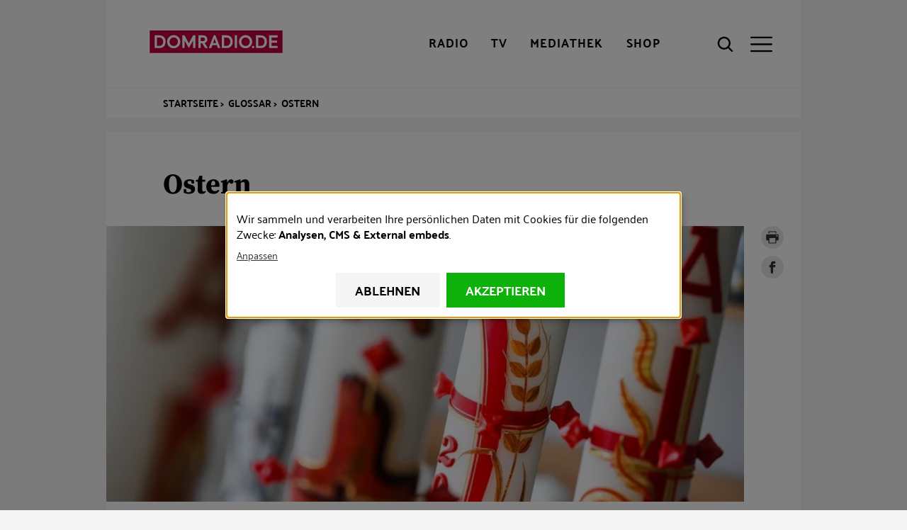

--- FILE ---
content_type: text/html; charset=UTF-8
request_url: https://www.domradio.de/glossar/ostern
body_size: 18725
content:
<!DOCTYPE html>
<html lang="de" dir="ltr" prefix="content: http://purl.org/rss/1.0/modules/content/  dc: http://purl.org/dc/terms/  foaf: http://xmlns.com/foaf/0.1/  og: http://ogp.me/ns#  rdfs: http://www.w3.org/2000/01/rdf-schema#  schema: http://schema.org/  sioc: http://rdfs.org/sioc/ns#  sioct: http://rdfs.org/sioc/types#  skos: http://www.w3.org/2004/02/skos/core#  xsd: http://www.w3.org/2001/XMLSchema# " class="preload">
  <head>
    <meta charset="utf-8">
<meta name="description" content="An Ostern feiern Christen ihr wichtigstes Fest: die Auferstehung Jesu am dritten Tag nach dem Tod am Kreuz. Die Botschaft von Kreuz und Auferstehung ist das Fundament ihres Glaubens.">
<link rel="shortlink" href="https://www.domradio.de/node/275421">
<link rel="canonical" href="https://www.domradio.de/glossar/ostern">
<meta name="robots" content="index, follow">
<link rel="image_src" href="https://www.domradio.de/system/files/styles/metatag_og_image/private/osterkerzen_0.jpg?itok=IRq2HJwU">
<meta name="rights" content="DOMRADIO.DE">
<meta property="og:site_name" content="DOMRADIO.DE">
<meta property="og:url" content="https://www.domradio.de/glossar/ostern">
<meta property="og:title" content="Ostern | DOMRADIO.DE">
<meta property="og:description" content="Nachrichten, Reportagen, Videos, Podcasts, &Uuml;bertragungen und mehr aus dem katholischen Umfeld.">
<meta property="og:image" content="https://www.domradio.de/system/files/styles/metatag_og_image/private/osterkerzen_0.jpg?itok=IRq2HJwU">
<meta property="og:image:url" content="https://www.domradio.de/system/files/styles/metatag_og_image/private/osterkerzen_0.jpg?itok=IRq2HJwU">
<meta property="og:image:secure_url" content="https://www.domradio.de/system/files/styles/metatag_og_image/private/osterkerzen_0.jpg?itok=IRq2HJwU">
<meta property="og:image:type" content="image/jpeg">
<meta property="og:image:width" content="1200">
<meta property="og:image:height" content="675">
<meta property="og:image:alt" content="DOMRADIO.DE Logo">
<meta property="og:locale" content="de_DE">
<meta name="twitter:card" content="summary_large_image">
<meta name="twitter:title" content="Ostern">
<meta name="twitter:site" content="@domradio">
<meta name="twitter:site:id" content="19388052">
<meta name="twitter:creator:id" content="19388052">
<meta name="twitter:creator" content="@domradio">
<meta name="twitter:image" content="https://www.domradio.de/system/files/styles/metatag_og_image/private/osterkerzen_0.jpg?itok=IRq2HJwU">
<meta name="Generator" content="Drupal 10 (https://www.drupal.org)">
<meta name="MobileOptimized" content="width">
<meta name="HandheldFriendly" content="true">
<meta name="viewport" content="width=device-width, initial-scale=1.0">
<meta name="robots" content="max-image-preview:large">
<script type="application/ld+json">{
    "@context": "https://schema.org",
    "@graph": [
        {
            "@type": "Article",
            "headline": "Ostern",
            "name": "Ostern",
            "image": {
                "@type": "ImageObject",
                "representativeOfPage": "False",
                "url": "https://www.domradio.de/system/files/styles/metatag_og_image/private/osterkerzen_0.jpg?h=ae1281eb\u0026itok=IRq2HJwU",
                "width": "1200",
                "height": "675"
            },
            "datePublished": "2020-04-11T10:49:19+0200",
            "dateModified": "2023-09-27T08:33:17+0200",
            "author": {
                "@type": "Organization",
                "@id": "https://www.domradio.de",
                "name": "DOMRADIO.DE",
                "url": "https://www.domradio.de",
                "logo": {
                    "@type": "ImageObject",
                    "url": "https://www.domradio.de/system/files/image/domradio_logo_fuer_google_anzeige.jpg",
                    "width": "500",
                    "height": "500"
                }
            },
            "publisher": {
                "@type": "Organization",
                "@id": "https://www.domradio.de",
                "name": "https://www.domradio.de",
                "url": "https://www.domradio.de",
                "logo": {
                    "@type": "ImageObject",
                    "url": "https://www.domradio.de/system/files/image/domradio_logo_fuer_google_anzeige.jpg",
                    "width": "500",
                    "height": "500"
                }
            },
            "mainEntityOfPage": "https://www.domradio.de/glossar/ostern"
        },
        {
            "@type": "Organization",
            "additionalType": "RadioStation",
            "@id": "https://domradio.de",
            "name": "DOMRADIO.DE",
            "url": "https://domradio.de",
            "address": {
                "@type": "PostalAddress",
                "streetAddress": "Domkloster 3",
                "addressLocality": "Köln",
                "postalCode": "50667",
                "addressCountry": "DE"
            }
        }
    ]
}</script>
<script type="application/ld+json">{
    "@context": "https://schema.org",
    "@type": "BreadcrumbList",
    "itemListElement": [
        {
            "@type": "ListItem",
            "position": 1,
            "name": "Startseite",
            "item": "https://www.domradio.de/"
        },
        {
            "@type": "ListItem",
            "position": 2,
            "name": "Glossar",
            "item": "https://www.domradio.de/glossar"
        },
        {
            "@type": "ListItem",
            "position": 3,
            "name": "Ostern",
            "item": "https://www.domradio.de/glossar/ostern"
        }
    ]
}</script>
<link rel="icon" href="/themes/custom/w21_dmr_theme/favicon.ico" type="image/vnd.microsoft.icon">
<link rel="alternate" hreflang="de" href="https://www.domradio.de/glossar/ostern">

    <title>Ostern | DOMRADIO.DE</title>
    <link rel="stylesheet" media="all" href="/sites/default/files/css/css_xSi2hUlBPII93FVnW2502lR7ojza5MmoLglRNEa7jjc.css?delta=0&amp;language=de&amp;theme=w21_dmr_theme&amp;include=[base64]" async>
<link rel="stylesheet" media="all" href="/sites/default/files/css/css_GOHAANOXTQmkAZeqVSrxUSfFkH5oAUY3qqWcI2VqP5I.css?delta=1&amp;language=de&amp;theme=w21_dmr_theme&amp;include=[base64]" async>

    <script type="application/json" data-drupal-selector="drupal-settings-json">{"path":{"baseUrl":"\/","pathPrefix":"","currentPath":"node\/275421","currentPathIsAdmin":false,"isFront":false,"currentLanguage":"de"},"pluralDelimiter":"\u0003","suppressDeprecationErrors":true,"gtag":{"tagId":"","consentMode":false,"otherIds":[],"events":[],"additionalConfigInfo":[]},"ajaxPageState":{"libraries":"[base64]","theme":"w21_dmr_theme","theme_token":null},"ajaxTrustedUrl":{"\/suche":true,"form_action_p_pvdeGsVG5zNF_XLGPTvYSKCf43t8qZYSwcfZl2uzM":true},"gtm":{"tagId":null,"settings":{"data_layer":"dataLayer","include_classes":false,"allowlist_classes":"google\nnonGooglePixels\nnonGoogleScripts\nnonGoogleIframes","blocklist_classes":"customScripts\ncustomPixels","include_environment":false,"environment_id":"","environment_token":""},"tagIds":["GTM-WFM3JT4"]},"klaro":{"config":{"elementId":"klaro","storageMethod":"cookie","cookieName":"klaro","cookieExpiresAfterDays":365,"cookieDomain":"","groupByPurpose":false,"acceptAll":true,"hideDeclineAll":false,"hideLearnMore":false,"learnMoreAsButton":false,"additionalClass":" hide-consent-dialog-title klaro-theme-w21_dmr_theme","htmlTexts":true,"autoFocus":true,"privacyPolicy":"https:\/\/www.domradio.de\/service\/datenschutz","lang":"de","services":[{"name":"bitmovin","default":false,"title":"Bitmovin","description":"Analyse von Videozugriffen","purposes":["analytics"],"callbackCode":"","cookies":[[" ^bitmovin_analytics_uuid*$","",""],[" ^bitmovin_analytics_uuid*$","","domradio.de"],[" ^bitmovin_analytics_uuid*$","",".domradio.de"],[" ^bitmovin_analytics_uuid*$","","www.domradio.de"],[" ^bitmovin_analytics_uuid*$","","domradio.de"],[" ^bitmovin_analytics_uuid*$","","www.domradio.de"],[" ^bitmovin_analytics_uuid*$","","domradio.de"],[" ^bitmovin_analytics_uuid*$","","www.domradio.de"],[" ^bitmovin_analytics_uuid*$","","domradio.de"],[" ^bitmovin_analytics_uuid*$","","www.domradio.de"],[" ^bitmovin_analytics_uuid*$","","domradio.de"],[" ^bitmovin_analytics_uuid*$","","www.domradio.de"]],"required":false,"optOut":false,"onlyOnce":false,"contextualConsentOnly":false,"contextualConsentText":"","wrapperIdentifier":[],"translations":{"de":{"title":"Bitmovin"}}},{"name":"facebook","default":false,"title":"Facebook","description":"Sammeln von Besucherstatistiken","purposes":["cms"],"callbackCode":"","cookies":[["^_fb.$","",""],["^_fb.$","","domradio.de"],["^_fb.$","",".domradio.de"],["^_fb.$","","domradio.de"],["^_fb.$","","www.domradio.de"],["^_fb.$","","domradio.de"],["^_fb.$","","www.domradio.de"],["^_fb.$","","domradio.de"],["^_fb.$","","www.domradio.de"]],"required":false,"optOut":false,"onlyOnce":false,"contextualConsentOnly":false,"contextualConsentText":"","wrapperIdentifier":[],"translations":{"de":{"title":"Facebook"}}},{"name":"ivw","default":true,"title":"ivw","description":" IVW Z\u00e4hlung ","purposes":["analytics"],"callbackCode":"","cookies":[[" ^ioam.*$","",""],[" ^ioam.*$","","domradio.de"],[" ^ioam.*$","",".domradio.de"],[" ^ioam.*$","","www.domradio.de"],[" ^iom_.*$","",""],[" ^iom_.*$","","domradio.de"],["^iom_.*$","",".domradio.de"],["^iom_.*$","","www.domradio.de"],[" ^ioam.*$","","domradio.de"],[" ^ioam.*$","","www.domradio.de"],[" ^ioam.*$","","domradio.de"],[" ^ioam.*$","","www.domradio.de"],[" ^ioam.*$","","domradio.de"],[" ^ioam.*$","","www.domradio.de"],[" ^ioam.*$","","domradio.de"],[" ^ioam.*$","","www.domradio.de"],[" ^iom_.*$","","domradio.de"],[" ^iom_.*$","","www.domradio.de"],[" ^iom_.*$","","domradio.de"],[" ^iom_.*$","","www.domradio.de"],["^iom_.*$","","domradio.de"],["^iom_.*$","","www.domradio.de"],["^iom_.*$","","domradio.de"],["^iom_.*$","","www.domradio.de"]],"required":false,"optOut":false,"onlyOnce":false,"contextualConsentOnly":false,"contextualConsentText":"","wrapperIdentifier":[],"translations":{"de":{"title":"ivw"}}},{"name":"tiktok","default":false,"title":"TikTok","description":"Externer Inhalt von  TikTok","purposes":["external_content"],"callbackCode":"","cookies":[],"required":false,"optOut":false,"onlyOnce":false,"contextualConsentOnly":false,"contextualConsentText":"","wrapperIdentifier":[],"translations":{"de":{"title":"TikTok"}}},{"name":"youtube","default":false,"title":"Youtube","description":" Dies ist ein Video-Player-Dienst. Anzeige von Inhalten","purposes":["external_content"],"callbackCode":"","cookies":[],"required":false,"optOut":false,"onlyOnce":false,"contextualConsentOnly":false,"contextualConsentText":"","wrapperIdentifier":[],"translations":{"de":{"title":"Youtube"}}},{"name":"gtm","default":false,"title":"Google Tag Manager","description":"Verwaltet und implementiert Marketing-Tags.","purposes":["cms"],"callbackCode":"","cookies":[],"required":true,"optOut":false,"onlyOnce":false,"contextualConsentOnly":false,"contextualConsentText":"","wrapperIdentifier":[],"translations":{"de":{"title":"Google Tag Manager"}}}],"translations":{"de":{"consentModal":{"title":"Erhobene Daten","description":"Erhobene Daten anschauen und anpassen.\r\n","privacyPolicy":{"name":"Datenschutzhinweise","text":"F\u00fcr weitere Informationen bitte unsere {privacyPolicy} lesen.\r\n"}},"consentNotice":{"changeDescription":"Es gab \u00c4nderungen seit dem letzten Besuch und die Einwilligungen m\u00fcssen aktualisiert werden.","description":"Wir sammeln und verarbeiten Ihre pers\u00f6nlichen Daten mit Cookies f\u00fcr die folgenden Zwecke: {purposes}.\r\n","learnMore":"Anpassen","privacyPolicy":{"name":"Datenschutzhinweise"}},"ok":"Akzeptieren","save":"Speichern","decline":"Ablehnen","close":"Schlie\u00dfen","acceptAll":"Alle akzeptieren","acceptSelected":"Auswahl akzeptieren","service":{"disableAll":{"title":"Alle Anwendungen umschalten","description":"Mit diesem Schalter k\u00f6nnen Sie alle Anwendungen aktivieren\/deaktivieren."},"optOut":{"title":"(Opt-Out)","description":"Diese App wird standardm\u00e4\u00dfig geladen (Sie k\u00f6nnen dies jedoch deaktivieren)"},"required":{"title":"(immer erforderlich)","description":"Diese Anwendung wird immer ben\u00f6tigt."},"purposes":"Zweck","purpose":"Zweck"},"contextualConsent":{"acceptAlways":"Immer","acceptOnce":"Ja","description":"Externe Inhalte von {title} laden?"},"poweredBy":" ","purposeItem":{"service":"Dienst","services":"Dienste"},"privacyPolicy":{"name":"Datenschutzhinweise","text":"F\u00fcr weitere Informationen bitte unsere {privacyPolicy} lesen.\r\n"},"purposes":{"advertising":{"title":"Advertising","description":""},"analytics":{"title":"Analysen","description":""},"cms":{"title":"CMS","description":""},"livechat":{"title":"Livechat","description":""},"security":{"title":"Sicherheit","description":""},"styling":{"title":"Styling","description":""},"external_content":{"title":"External embeds","description":""}}}},"purposeOrder":["advertising","analytics","cms","livechat","security","styling","external_content"],"showNoticeTitle":true,"styling":{"theme":[""]}},"dialog_mode":"notice","show_toggle_button":false,"toggle_button_icon":null,"show_close_button":false,"exclude_urls":["^\\\/service\\\/datenschutz","^\\\/impressum"],"disable_urls":["^\\\/admin\\\/","\\?embed"]},"data":{"extlink":{"extTarget":true,"extTargetAppendNewWindowDisplay":true,"extTargetAppendNewWindowLabel":"(opens in a new window)","extTargetNoOverride":true,"extNofollow":false,"extTitleNoOverride":false,"extNoreferrer":true,"extFollowNoOverride":false,"extClass":"ext","extLabel":"(Link ist extern)","extImgClass":false,"extSubdomains":true,"extExclude":"","extInclude":"","extCssExclude":".banner-text","extCssInclude":"","extCssExplicit":"","extAlert":false,"extAlertText":"Dieser Link f\u00fchrt Sie zu einer externen Website. Wir sind nicht f\u00fcr deren Inhalte verantwortlich.","extHideIcons":false,"mailtoClass":"mailto","telClass":"","mailtoLabel":"(Link sendet E-Mail)","telLabel":"(Link ist eine Telefonnummer)","extUseFontAwesome":false,"extIconPlacement":"prepend","extPreventOrphan":false,"extFaLinkClasses":"fa fa-external-link","extFaMailtoClasses":"fa fa-envelope-o","extAdditionalLinkClasses":"","extAdditionalMailtoClasses":"","extAdditionalTelClasses":"","extFaTelClasses":"fa fa-phone","allowedDomains":[],"extExcludeNoreferrer":""}},"env":{"media_queries":{"xs":"all and (max-width: 412px)","s":"all and (min-width: 413px) and (max-width: 767px)","m":"all and (min-width: 768px) and (max-width: 979px)","l":"all and (min-width: 980px) and (max-width: 1199px)","xl":"all and (min-width: 1200px)","xxl":"all and (min-width: 1600px)"},"breakpoints":{"min":{"s":"413","m":"768","l":"980","xl":"1200","xxl":"1600"},"max":{"xs":"412","s":"767","m":"979","l":"1199"}}},"views":{"ajax_path":"\/views\/ajax","ajaxViews":{"views_dom_id:a3104db4a3b3781f4f414ae67f0c6765ca9c3d000517acf521ca029d847b8911":{"view_name":"glossaryentries","view_display_id":"embed_glossaryentry_in_content","view_args":"275421","view_path":"\/node\/275421","view_base_path":"admin\/content\/glossaryentries","view_dom_id":"a3104db4a3b3781f4f414ae67f0c6765ca9c3d000517acf521ca029d847b8911","pager_element":0}}},"user":{"uid":0,"permissionsHash":"f56db0cc0ef01ecd137713e5b192161c0155fabf52b028b4d9a62847bb64802d"}}</script>
<script src="/sites/default/files/js/js_tvcSdAGxXKdWAunx4H41sCGBwL1FofdgzhUSZCR3328.js?scope=header&amp;delta=0&amp;language=de&amp;theme=w21_dmr_theme&amp;include=[base64]"></script>
<script src="/modules/contrib/google_tag/js/gtag.js?t9636c"></script>
<script src="/modules/contrib/google_tag/js/gtm.js?t9636c"></script>
<script src="/libraries/klaro/dist/klaro-no-translations-no-css.js?t9636c" defer id="klaro-js"></script>

  </head>
  <body class="page-node-275421 path-node page-node-type-domradio-glossaryentry">
        <a href="#main-content" class="visuallyhidden-focusable">Direkt zum Inhalt</a>
    <noscript><iframe height="0" width="0" style="display:none;visibility:hidden" data-src="https://www.googletagmanager.com/ns.html?id=GTM-WFM3JT4" data-name="gtm"></iframe></noscript>

      <div class="dialog-off-canvas-main-canvas" data-off-canvas-main-canvas>
    <div class="site js-site">

  <header class="site__header site-header js-site-header" role="banner">
  <div class="l-container">
    <div class="site-header__first">
      
<div class="site-header__media">

  <button class="site-header__radio-button action-button js-toggle" role="link" type="button" aria-label="Radio" title="Radio">
        <a href="/mediathek/web-radio" class="webradio livelinks" title="DOMRADIO h&ouml;ren">
      <span class="icon" aria-hidden="true">
                      
    <svg role="img" class="site-header__radio-button-icon pressed">

              <title>Close Radio</title>
      
      
      <use xlink:href="/themes/custom/w21_dmr_theme/build/svg-sprite/icons.svg#icon-close"></use>
    </svg>

  
      </span>
      <span class="button__label">Radio</span>
    </a>
  </button>

  <button class="site-header__tv-button action-button" type="button" aria-label="TV" role="button" title="TV" aria-controls="site-header__tv" aria-pressed="false">
    <span class="icon" aria-hidden="true">
                    
    <svg role="img" class="site-header__menu-button-icon pressed">

              <title>Close TV</title>
      
      
      <use xlink:href="/themes/custom/w21_dmr_theme/build/svg-sprite/icons.svg#icon-close"></use>
    </svg>

  
    </span>
    <span class="button__label">TV</span>
  </button>

  <a href="/mediathek" class="site-header__media-button action-button js-toggle" role="link" aria-label="Mediathek" title="Mediathek">
    <span class="icon" aria-hidden="true">
                    
    <svg role="img" class="site-header__media-button-icon pressed">

              <title>Close media library</title>
      
      
      <use xlink:href="/themes/custom/w21_dmr_theme/build/svg-sprite/icons.svg#icon-close"></use>
    </svg>

  
    </span>
    <span class="button__label">Mediathek</span>
  </a>

  <a href="https://shop.domradio.de" class="site-header__media-button action-button js-toggle" role="link" target="_blank" aria-label="Shop" title="Shop">
    <span class="icon" aria-hidden="true">
                    
    <svg role="img" class="site-header__media-button-icon pressed">

              <title>Close media library</title>
      
      
      <use xlink:href="/themes/custom/w21_dmr_theme/build/svg-sprite/icons.svg#icon-close"></use>
    </svg>

  
    </span>
    <span class="button__label">Shop</span>
  </a>
</div>
           <div class="site-header__branding">
    <a class="site-header__logo" href="/" title="Startseite" alt="DOMRADIO.DE" rel="home">
      <img class="site-header__logo-img fluid-img" style="width: 230px; height:32px;" width="230" height="32" src="/themes/custom/w21_dmr_theme/build/images/logo.svg" alt="DOMRADIO Logo">
    </a>
      </div>


      
<div class="site-header__actions">
  <button class="site-header__search-button action-button no-label js-toggle" type="button" aria-label="Suche" title="Suche" aria-controls="site-header__search" aria-pressed="false">
    <div class="icon" aria-hidden="true">
                    
    <svg role="img" class="site-header__search-button-icon pressed">

              <title>Close search</title>
      
      
      <use xlink:href="/themes/custom/w21_dmr_theme/build/svg-sprite/icons.svg#icon-close"></use>
    </svg>

  
                    
    <svg role="img" class="site-header__search-button-icon unpressed">

              <title>Open search</title>
      
      
      <use xlink:href="/themes/custom/w21_dmr_theme/build/svg-sprite/icons.svg#icon-search"></use>
    </svg>

  
    </div>
    <span class="button__label">Suche</span>
  </button>
  <button class="site-header__menu-button action-button no-label js-toggle" type="button" aria-label="Men&uuml;" title="Men&uuml;" aria-controls="site-header__menu" aria-pressed="false">
    <div class="icon" aria-hidden="true">
                    
    <svg role="img" class="site-header__menu-button-icon pressed">

              <title>Close menu</title>
      
      
      <use xlink:href="/themes/custom/w21_dmr_theme/build/svg-sprite/icons.svg#icon-close"></use>
    </svg>

  
                    
    <svg role="img" class="site-header__menu-button-icon unpressed">

              <title>Open menu</title>
      
      
      <use xlink:href="/themes/custom/w21_dmr_theme/build/svg-sprite/icons.svg#icon-menu"></use>
    </svg>

  
    </div>
    <span class="button__label">Men&uuml;</span>
  </button>
</div>
    </div>

    

    <div id="site-header__menu" class="site-header__menu" aria-hidden="true">
        <nav role="navigation" aria-labelledby="block-w21-dmr-theme-main-menu-menu" id="block-w21-dmr-theme-main-menu" class="settings-tray-editable block block-menu navigation menu--main" data-drupal-settingstray="editable">
                 
              <ul class="nav-main__menu">
                            
            <li class="nav-main__menu-item nav-main__menu-item--level-0">
              <span class="nav-main__menu-link">
                                <a href="/artikel" data-drupal-link-system-path="node/283092">Nachrichten</a>
                              </span>
                          </li>
                      
            <li class="nav-main__menu-item nav-main__menu-item--level-0 nav-main__menu-item--has-children js-nav-has-children">
              <span class="nav-main__menu-link">
                                <a href="/radio-uebersicht">Radioprogramm</a>
                                  <button class="nav-main__menu-toggle js-toggle" type="button" aria-label="Toggle Submenu" aria-controls="nav-main-panel-3" aria-pressed="false">
                                  
    <svg role="img">

      
      
      <use xlink:href="/themes/custom/w21_dmr_theme/build/svg-sprite/icons.svg#icon-chevron"></use>
    </svg>

  
                  </button>
                              </span>
                                              <div id="nav-main-panel-3" class="nav-main__submenu-panel js-nav-submenu" aria-hidden="true">
          <ul class="nav-main__submenu">
                                
            <li class="nav-main__menu-item nav-main__menu-item--level-1">
              <span class="nav-main__menu-link">
                                <a href="/radioprogramm/programmschema" data-drupal-link-system-path="node/353143">Programm und Sendungen</a>
                              </span>
                          </li>
                      
            <li class="nav-main__menu-item nav-main__menu-item--level-1">
              <span class="nav-main__menu-link">
                                <a href="/mediathek/web-radio" data-drupal-link-system-path="node/364065">Playlist</a>
                              </span>
                          </li>
                      
            <li class="nav-main__menu-item nav-main__menu-item--level-1">
              <span class="nav-main__menu-link">
                                <a href="/mediathek/podcasts" title="Ausgew&auml;hlte Audio-Inhalte im kostenlosen Abo" data-drupal-link-system-path="mediathek/podcasts">Podcast</a>
                              </span>
                          </li>
                      
            <li class="nav-main__menu-item nav-main__menu-item--level-1">
              <span class="nav-main__menu-link">
                                <a href="/radioprogramm/empfang" title="Empfang" data-drupal-link-system-path="node/354830">Empfang</a>
                              </span>
                          </li>
                  </ul>
                </div>
            
                          </li>
                      
            <li class="nav-main__menu-item nav-main__menu-item--level-0">
              <span class="nav-main__menu-link">
                                <a href="/service/newsletter" data-drupal-link-system-path="node/355105">Newsletter</a>
                              </span>
                          </li>
                      
            <li class="nav-main__menu-item nav-main__menu-item--level-0">
              <span class="nav-main__menu-link">
                                <a href="https://www.domradio.de/mediathek/podcasts">Podcasts</a>
                              </span>
                          </li>
                      
            <li class="nav-main__menu-item nav-main__menu-item--level-0 nav-main__menu-item--has-children js-nav-has-children">
              <span class="nav-main__menu-link">
                                <a href="/themen" data-drupal-link-system-path="themen">Themen</a>
                                  <button class="nav-main__menu-toggle js-toggle" type="button" aria-label="Toggle Submenu" aria-controls="nav-main-panel-6" aria-pressed="false">
                                  
    <svg role="img">

      
      
      <use xlink:href="/themes/custom/w21_dmr_theme/build/svg-sprite/icons.svg#icon-chevron"></use>
    </svg>

  
                  </button>
                              </span>
                                              <div id="nav-main-panel-6" class="nav-main__submenu-panel js-nav-submenu" aria-hidden="true">
          <ul class="nav-main__submenu">
                                
            <li class="nav-main__menu-item nav-main__menu-item--level-1">
              <span class="nav-main__menu-link">
                                <a href="/themen/papst-leo-xiv" data-drupal-link-system-path="taxonomy/term/1522">Papst Leo XIV.</a>
                              </span>
                          </li>
                      
            <li class="nav-main__menu-item nav-main__menu-item--level-1">
              <span class="nav-main__menu-link">
                                <a href="/themen/rainer-kardinal-woelki" data-drupal-link-system-path="taxonomy/term/856">Kardinal Woelki</a>
                              </span>
                          </li>
                      
            <li class="nav-main__menu-item nav-main__menu-item--level-1">
              <span class="nav-main__menu-link">
                                <a href="/themen/koelner-dom" data-drupal-link-system-path="taxonomy/term/804">K&ouml;lner Dom</a>
                              </span>
                          </li>
                      
            <li class="nav-main__menu-item nav-main__menu-item--level-1">
              <span class="nav-main__menu-link">
                                <a href="/themen/erzbistum-koeln" data-drupal-link-system-path="taxonomy/term/848">Erzbistum K&ouml;ln</a>
                              </span>
                          </li>
                      
            <li class="nav-main__menu-item nav-main__menu-item--level-1">
              <span class="nav-main__menu-link">
                                <a href="/themen/deutsche-bischofskonferenz" data-drupal-link-system-path="taxonomy/term/799">Bischofskonferenz</a>
                              </span>
                          </li>
                      
            <li class="nav-main__menu-item nav-main__menu-item--level-1">
              <span class="nav-main__menu-link">
                                <a href="/themen/reformen" data-drupal-link-system-path="taxonomy/term/821">Synodaler Weg</a>
                              </span>
                          </li>
                  </ul>
                </div>
            
                          </li>
                      
            <li class="nav-main__menu-item nav-main__menu-item--level-0">
              <span class="nav-main__menu-link">
                                <a href="/taxonomy/term/924" data-drupal-link-system-path="taxonomy/term/924">Gottesdienste</a>
                              </span>
                          </li>
                      
            <li class="nav-main__menu-item nav-main__menu-item--level-0">
              <span class="nav-main__menu-link">
                                <a href="/evangelium" title="Das t&auml;gliche Evangelium mit Auslegung" data-drupal-link-system-path="taxonomy/term/928">Evangelium</a>
                              </span>
                          </li>
                      
            <li class="nav-main__menu-item nav-main__menu-item--level-0 nav-main__menu-item--has-children js-nav-has-children">
              <span class="nav-main__menu-link">
                                <a href="/service" data-drupal-link-system-path="node/362866">Service</a>
                                  <button class="nav-main__menu-toggle js-toggle" type="button" aria-label="Toggle Submenu" aria-controls="nav-main-panel-9" aria-pressed="false">
                                  
    <svg role="img">

      
      
      <use xlink:href="/themes/custom/w21_dmr_theme/build/svg-sprite/icons.svg#icon-chevron"></use>
    </svg>

  
                  </button>
                              </span>
                                              <div id="nav-main-panel-9" class="nav-main__submenu-panel js-nav-submenu" aria-hidden="true">
          <ul class="nav-main__submenu">
                                
            <li class="nav-main__menu-item nav-main__menu-item--level-1">
              <span class="nav-main__menu-link">
                                <a href="/impressum" title="Impressum" data-drupal-link-system-path="node/355263">Impressum</a>
                              </span>
                          </li>
                      
            <li class="nav-main__menu-item nav-main__menu-item--level-1">
              <span class="nav-main__menu-link">
                                <a href="/service/kontakt" title="So erreichen Sie uns!" data-drupal-link-system-path="node/354767">Kontakt</a>
                              </span>
                          </li>
                      
            <li class="nav-main__menu-item nav-main__menu-item--level-1">
              <span class="nav-main__menu-link">
                                <a href="/service/team" target="_self" title="&Uuml;ber uns / Team" data-drupal-link-system-path="node/355127">&Uuml;ber uns / Team</a>
                              </span>
                          </li>
                      
            <li class="nav-main__menu-item nav-main__menu-item--level-1">
              <span class="nav-main__menu-link">
                                <a href="/service/die-app-von-domradiode" title="Die App von DOMRADIO.DE f&uuml;r Android und iOS" data-drupal-link-system-path="node/355265">DOMRADIO.DE App</a>
                              </span>
                          </li>
                      
            <li class="nav-main__menu-item nav-main__menu-item--level-1">
              <span class="nav-main__menu-link">
                                <a href="/service/messenger" data-drupal-link-system-path="node/355261">Messenger</a>
                              </span>
                          </li>
                      
            <li class="nav-main__menu-item nav-main__menu-item--level-1">
              <span class="nav-main__menu-link">
                                <a href="/service/webmaster-tools" data-drupal-link-system-path="service/webmaster-tools">Webmaster-Tools</a>
                              </span>
                          </li>
                      
            <li class="nav-main__menu-item nav-main__menu-item--level-1">
              <span class="nav-main__menu-link">
                                <a href="/service/partnerschaften" title="Hilfswerke und Institutionen, partnerschaftlich verbunden mit DOMRADIO.DE" data-drupal-link-system-path="node/355259">Partnerschaften</a>
                              </span>
                          </li>
                      
            <li class="nav-main__menu-item nav-main__menu-item--level-1">
              <span class="nav-main__menu-link">
                                <a href="/jobs" title="Mitarbeit bei DOMRADIO.DE" data-drupal-link-system-path="node/355128">Jobs</a>
                              </span>
                          </li>
                      
            <li class="nav-main__menu-item nav-main__menu-item--level-1">
              <span class="nav-main__menu-link">
                                <a href="/presse" title="Presse" data-drupal-link-system-path="node/393348">Presse</a>
                              </span>
                          </li>
                      
            <li class="nav-main__menu-item nav-main__menu-item--level-1">
              <span class="nav-main__menu-link">
                                <a href="/stiftung" data-drupal-link-system-path="node/408196">Stiftung</a>
                              </span>
                          </li>
                  </ul>
                </div>
            
                          </li>
                      
            <li class="nav-main__menu-item nav-main__menu-item--level-0">
              <span class="nav-main__menu-link">
                                <a href="https://shop.domradio.de">Shop</a>
                              </span>
                          </li>
                  </ul>
              


  </nav>


    </div>

    <div class="site-header__breadcrumb">
        <div id="block-w21-dmr-theme-breadcrumbs" class="settings-tray-editable block block-system block-system-breadcrumb-block" data-drupal-settingstray="editable">
      
        
            <nav class="breadcrumb" role="navigation" aria-labelledby="system-breadcrumb">
        <ol class="breadcrumb__items">
          <li class="breadcrumb__item">
                  <a class="breadcrumb__link" href="/">Startseite</a>
              </li>
          <li class="breadcrumb__item">
                  <a class="breadcrumb__link" href="/glossar">Glossar</a>
              </li>
          <li class="breadcrumb__item">
                  <a class="breadcrumb__link" href="/glossar/ostern">Ostern</a>
              </li>
        </ol>
  </nav>

      </div>


    </div>

    <div class="site-header__submenu">
      
    </div>

    <div id="site-header__search" class="site-header__search" aria-hidden="true">
        <div class="views-exposed-form bef-exposed-form settings-tray-editable block block-views block-views-exposed-filter-blocksearch-page-1" data-drupal-selector="views-exposed-form-search-page-1" id="block-suche" data-drupal-settingstray="editable">
      
        
          <form action="/suche" method="get" id="views-exposed-form-search-page-1" accept-charset="UTF-8">
  
<div class="form-item form-item-searchterm form-item-type-textfield form-item-type-text js-form-item js-form-type-textfield js-form-item-searchterm">
      <label for="edit-searchterm">Suchbegriff</label>
        <input data-twig-suggestion="views-exposed-form-search-page-1" data-drupal-selector="edit-searchterm" type="text" id="edit-searchterm" name="searchterm" value="" size="30" maxlength="128" placeholder="Suchbegriff(e)" class="form-text">

        </div>
<div data-twig-suggestion="views-exposed-form-search-page-1" data-drupal-selector="edit-actions" class="form-actions js-form-wrapper form-wrapper" id="edit-actions"><input data-twig-suggestion="views-exposed-form-search-page-1" data-drupal-selector="edit-submit-search" type="submit" id="edit-submit-search" value="Suchen" class="button js-form-submit form-submit">
</div>


</form>

      </div>


    </div>

    <div id="site-header__tv" class="site-header__tv" aria-hidden="true">
        

<div id="livetv" class="webtv webblock__layout">
  <div></div>

</div>


    </div>

  </div>
</header>

    <div data-drupal-messages-fallback class="hidden"></div>




  <main id="main-content" class="site__main site-main js-site-main" role="main">
        <div class="l-container">
        <div id="block-w21-dmr-theme-content" class="block block-system block-system-main-block">
      
        
          


<article about="/glossar/ostern" class="node node--type-domradio-glossaryentry node--view-mode-full card__article">
    <header>
    
        <div class="container-inline">
      <h2 class="card__subtitle">
               </h2>
    </div>
    <h1 class="card__article__title">
      <span>Ostern</span>

    </h1>
        
  </header>

  <div class="card__article__pre_content">
    
      </div>

  <div class="card__article__media">
    
    
    
    

  

  <div class="field field--label-hidden field--type-entity_reference_media field-image">
              <div class="field__content"><figure class="media-image media-image--full">

    <div class="media-image__wrapper">
                

          <picture>
                  <source srcset="/system/files/styles/w21_dmr_theme_stage_xl_1x/private/osterkerzen_0.jpg.webp?h=ae1281eb&amp;itok=3STU9sZa 1x, /system/files/styles/w21_dmr_theme_stage_xl_2x/private/osterkerzen_0.jpg.webp?h=ae1281eb&amp;itok=ZvCncy-G 2x" media="all and (min-width: 1200px)" type="image/webp" width="980" height="424"></source>
              <source srcset="/system/files/styles/w21_dmr_theme_stage_l_1x/private/osterkerzen_0.jpg.webp?h=ae1281eb&amp;itok=7ESGWkzw 1x, /system/files/styles/w21_dmr_theme_stage_l_2x/private/osterkerzen_0.jpg.webp?h=ae1281eb&amp;itok=WSHuU59O 2x" media="all and (min-width: 980px) and (max-width: 1199px)" type="image/webp" width="980" height="424"></source>
              <source srcset="/system/files/styles/w21_dmr_theme_stage_m_1x/private/osterkerzen_0.jpg.avif?h=ae1281eb&amp;itok=mvX5RemL 1x, /system/files/styles/w21_dmr_theme_stage_m_2x/private/osterkerzen_0.jpg.avif?h=ae1281eb&amp;itok=mbqmBoEN 2x" media="all and (min-width: 768px) and (max-width: 979px)" type="image/avif" width="939" height="528"></source>
              <source srcset="/system/files/styles/w21_dmr_theme_stage_s_1x/private/osterkerzen_0.jpg.avif?h=ae1281eb&amp;itok=UE13J1Wm 1x, /system/files/styles/w21_dmr_theme_stage_s_2x/private/osterkerzen_0.jpg.avif?h=ae1281eb&amp;itok=0B2aII9x 2x" media="all and (min-width: 413px) and (max-width: 767px)" type="image/avif" width="747" height="420"></source>
              <source srcset="/system/files/styles/392x221_1x/private/osterkerzen_0.jpg.avif?h=ae1281eb&amp;itok=HN4d_rCN 1x, /system/files/styles/392x221_2x/private/osterkerzen_0.jpg.avif?h=ae1281eb&amp;itok=vmMM4jN9 2x" media="all and (max-width: 412px)" type="image/avif" width="392" height="221"></source>
                  <img loading="eager" class="media-image__img" width="392" height="221" src="/system/files/styles/392x221_1x/private/osterkerzen_0.jpg.avif?h=ae1281eb&amp;itok=HN4d_rCN" alt="Osterkerzen / &copy; Harald Oppitz (KNA)" title="Osterkerzen / &copy; Harald Oppitz (KNA)" typeof="foaf:Image">

  </picture>


      </div>

        <footer class="media-image__footer">
      <figcaption class="media-image__caption">
        <span class="caption">


          Osterkerzen

        </span>
                  <span> / </span>
                <span class="copyright">&copy; Harald Oppitz</span>
                  <span class="source">(    <a href="https://www.kna.de" title="KNA" target="_blank" rel="external">KNA</a>
)</span>
              </figcaption>
    </footer>
  
  </figure>
</div>
          </div>

      <div class="page-tools">
    <ul><li class="page-tools__print"><a href="" onclick="window.print(); return false;" class="print" title="Seite drucken" rel="nofollow">Drucken</a></li><li class="page-tools__share"><h3>Share on</h3><ul class="social-share"><li class="social-share__service social-share__service--facebook facebook"><a href="https://www.facebook.com/sharer/sharer.php?u=https%3A//www.domradio.de/glossar/ostern" target="_blank" rel="nofollow" title="Auf Facebook teilen">Facebook</a></li></ul></li></ul>
  </div>

  </div>

  <div class="card__gallery">
    
  </div>

  <div class="card__article__content">
    

  

  <div class="field field--label-hidden field--type-text_with_summary field-body">
              <div class="field__content"><p>An Ostern feiern Christen ihr wichtigstes Fest: die Auferstehung Jesu am dritten Tag nach dem Tod am Kreuz. Die Botschaft von Kreuz und Auferstehung ist das Fundament ihres Glaubens. Kerngehalt ist, "dass am Ende das Leben &uuml;ber den Tod, die Wahrheit &uuml;ber die L&uuml;ge, die Gerechtigkeit &uuml;ber das Unrecht, die Liebe &uuml;ber den Hass und selbst &uuml;ber den Tod siegen wird", so der katholische Katechismus.</p>
<p>Seit dem Konzil von Niz&auml;a im Jahre 325 wird das &auml;lteste Fest der Christenheit am Sonntag nach dem ersten Fr&uuml;hlingsvollmond gefeiert.</p>
<p>Da die orthodoxe Kirche der Kalenderreform unter Papst Gregor XIII. im Jahr 1582 nicht folgte, feiern Ost und West zumeist an unterschiedlichen Terminen. Wie sich die Auferstehung Jesu vollzog, wird in der Bibel nicht beschrieben. Das Neue Testament erw&auml;hnt auch keine Augenzeugen.&nbsp;Hingegen enthalten die Evangelien und Paulus-Briefe Berichte &uuml;ber das leere Grab, die Verk&uuml;ndigung der Auferstehung durch einen Engel, &uuml;ber Erscheinungen des Auferstandenen und die Bekenntnisse, die diesen Glauben bezeugen. Schon fr&uuml;h gab es Versuche, die Auferstehung als Betrug hinzustellen. Dazu z&auml;hlten die Annahmen, Jesus sei nicht wirklich gestorben oder sein Leichnam sei gestohlen worden.</p>
<p>Ostern hat sich wohl aus dem j&uuml;dischen Passah-Fest entwickelt. Trotz der Losl&ouml;sung vom Judentum blieben wichtige Parallelen bestehen: Passah, die Erinnerung an den Auszug der Juden aus &Auml;gypten, liegt in zeitlicher N&auml;he zu Ostern. Viele Inhalte des Passah-Festes haben ein Gegenst&uuml;ck in der christlichen Symbolik. So erinnert das Osterlamm, das aus dem an Passah geschlachteten Lamm hervorgeht, an das S&uuml;hneopfer Jesu, der dem christlichen Glauben nach zur Erl&ouml;sung der s&uuml;ndigen Menschen starb.&nbsp;Zu Beginn der Feier der Osternancht wird ein Feuer entz&uuml;ndet, das Christus als Licht der Welt versinnbildlicht. Eine Wassersegnung erinnert an die Taufe.</p>
<p>Im Zusammenhang mit Ostern gibt es zahlreiche Br&auml;uche. Der bekannteste ist, bemalte Eier zu verschenken. Das Ei ist in den meisten Kulturen ein Symbol f&uuml;r Fruchtbarkeit und neues Leben. Es soll Zeichen daf&uuml;r sein, dass durch die Auferstehung neues Leben m&ouml;glich wird.</p>
<p>Die Osterzeit dauert 50 Tage und schlie&szlig;t mit Pfingsten, dem Fest des Heiligen Geistes. (kna)</p></div>
          </div>

    <div class="clearfix"></div>
    
  </div>

  
  </article>

  <div class="block block-views block-views-blockevents-person-in-content has-label" id="block-views-block-persons-person-in-content">
    <h2 class="block__heading">Mehr zu</h2>
    <div class="views-element-container"><div class="view view--glossaryentries js-view-dom-id-a3104db4a3b3781f4f414ae67f0c6765ca9c3d000517acf521ca029d847b8911">
  
  
  

  
    

      <div class="view__rows">
      <div data-drupal-views-infinite-scroll-content-wrapper class="views-infinite-scroll-content-wrapper clearfix">  
  <div class="view__grid view__grid--horizontal view__grid--3 g-container g-container--grid">
                  <div class="view__col g-item-xs-12 g-item-s-12 g-item-m-4 g-item-l-4 g-item-xl-4" style="width: 33.333333333333%;">
          




<a href="/artikel/theologin-bieberstein-ueber-die-frauen-im-osterevangelium" aria-label="Theologin Bieberstein &uuml;ber die Frauen im Osterevangelium">
  <article about="/artikel/theologin-bieberstein-ueber-die-frauen-im-osterevangelium" class="card node node--type-domradio-article node--view-mode-teaser">
        <div class="card__img">
      

  

  <div class="field field--label-hidden field--type-entity_reference_media field-image">
              <div class="field__content"><figure class="media-image media-image--teaser-big">

    <div class="media-image__wrapper">
                

          <picture>
                  <source srcset="/system/files/styles/w21_dmr_theme_teaser_big_xl_1x/private/kunst_im_augustinerm_40666861.jpg.avif?h=a4772124&amp;itok=AmSBZHqm 1x, /system/files/styles/w21_dmr_theme_teaser_big_xl_2x/private/kunst_im_augustinerm_40666861.jpg.avif?h=a4772124&amp;itok=FfU61YdJ 2x" media="all and (min-width: 1200px)" type="image/avif" width="490" height="275"></source>
              <source srcset="/system/files/styles/w21_dmr_theme_teaser_big_l_1x/private/kunst_im_augustinerm_40666861.jpg.avif?h=a4772124&amp;itok=4jLC2xS4 1x, /system/files/styles/w21_dmr_theme_teaser_big_l_2x/private/kunst_im_augustinerm_40666861.jpg.avif?h=a4772124&amp;itok=Ulz5XCt1 2x" media="all and (min-width: 980px) and (max-width: 1199px)" type="image/avif" width="490" height="275"></source>
              <source srcset="/system/files/styles/w21_dmr_theme_teaser_big_m_1x/private/kunst_im_augustinerm_40666861.jpg.avif?h=a4772124&amp;itok=_MHXKUji 1x, /system/files/styles/w21_dmr_theme_teaser_big_m_2x/private/kunst_im_augustinerm_40666861.jpg.avif?h=a4772124&amp;itok=gOJoXcdI 2x" media="all and (min-width: 768px) and (max-width: 979px)" type="image/avif" width="470" height="275"></source>
              <source srcset="/system/files/styles/w21_dmr_theme_teaser_big_s_1x/private/kunst_im_augustinerm_40666861.jpg.avif?h=a4772124&amp;itok=OlvIUZyM 1x, /system/files/styles/w21_dmr_theme_teaser_big_s_2x/private/kunst_im_augustinerm_40666861.jpg.avif?h=a4772124&amp;itok=fyUWfBvH 2x" media="all and (min-width: 413px) and (max-width: 767px)" type="image/avif" width="747" height="420"></source>
              <source srcset="/system/files/styles/392x221_1x/private/kunst_im_augustinerm_40666861.jpg.avif?h=a4772124&amp;itok=gvhSmHnF 1x, /system/files/styles/392x221_2x/private/kunst_im_augustinerm_40666861.jpg.avif?h=a4772124&amp;itok=W6nYIxYo 2x" media="all and (max-width: 412px)" type="image/avif" width="392" height="221"></source>
                  <img loading="eager" class="media-image__img" width="392" height="221" src="/system/files/styles/392x221_1x/private/kunst_im_augustinerm_40666861.jpg.avif?h=a4772124&amp;itok=gvhSmHnF" alt="Heilige Maria Magdalena / &copy; Harald Oppitz (KNA)" title="Heilige Maria Magdalena / &copy; Harald Oppitz (KNA)" typeof="foaf:Image">

  </picture>


      </div>

    
  </figure>
</div>
          </div>

      
      
      
      
      
    </div>

    <div class="node__content card__body">

      <header>
        
                  <h2 class="card__subtitle"><span>Theologin Bieberstein &uuml;ber die Frauen im Osterevangelium</span>
</h2>
          <h3 class="card__title text-brand">  Maria Magdalena - erste Zeugin der Auferstehung


</h3>
                
      </header>

      <div class="card__text">
        

  

  <div class="field field--label-hidden field--type-text_long field-prelude">
              <div class="field__content">  <p>In den schweren Stunden Jesu sind es Frauen, die an seiner Seite bleiben. Sie sind es auch, die als erste erfahren, dass der Herr auferstanden ist.</p>


</div>
          </div>

      </div>
    </div>
  </article>
</a>

        </div>
              <div class="view__col g-item-xs-12 g-item-s-12 g-item-m-4 g-item-l-4 g-item-xl-4" style="width: 33.333333333333%;">
          




<a href="/artikel/liturgie-ein-heiliges-theater-der-karwoche-erreicht-das-kirchenjahr-seinen-liturgischen" aria-label="In der Karwoche erreicht das Kirchenjahr seinen H&ouml;hepunkt">
  <article about="/artikel/liturgie-ein-heiliges-theater-der-karwoche-erreicht-das-kirchenjahr-seinen-liturgischen" class="card node node--type-domradio-article node--view-mode-teaser">
        <div class="card__img">
      

  

  <div class="field field--label-hidden field--type-entity_reference_media field-image">
              <div class="field__content"><figure class="media-image media-image--teaser-big">

    <div class="media-image__wrapper">
                

          <picture>
                  <source srcset="/system/files/styles/w21_dmr_theme_teaser_big_xl_1x/private/papst-franziskus-mit-osterkerze.jpg.avif?h=ae1281eb&amp;itok=gVzKYK0I 1x, /system/files/styles/w21_dmr_theme_teaser_big_xl_2x/private/papst-franziskus-mit-osterkerze.jpg.avif?h=ae1281eb&amp;itok=GaFsxBV2 2x" media="all and (min-width: 1200px)" type="image/avif" width="490" height="275"></source>
              <source srcset="/system/files/styles/w21_dmr_theme_teaser_big_l_1x/private/papst-franziskus-mit-osterkerze.jpg.avif?h=ae1281eb&amp;itok=FqtdA9hu 1x, /system/files/styles/w21_dmr_theme_teaser_big_l_2x/private/papst-franziskus-mit-osterkerze.jpg.avif?h=ae1281eb&amp;itok=liRS7nZ9 2x" media="all and (min-width: 980px) and (max-width: 1199px)" type="image/avif" width="490" height="275"></source>
              <source srcset="/system/files/styles/w21_dmr_theme_teaser_big_m_1x/private/papst-franziskus-mit-osterkerze.jpg.avif?h=ae1281eb&amp;itok=2tdNEm_m 1x, /system/files/styles/w21_dmr_theme_teaser_big_m_2x/private/papst-franziskus-mit-osterkerze.jpg.avif?h=ae1281eb&amp;itok=fDhqzLFX 2x" media="all and (min-width: 768px) and (max-width: 979px)" type="image/avif" width="470" height="275"></source>
              <source srcset="/system/files/styles/w21_dmr_theme_teaser_big_s_1x/private/papst-franziskus-mit-osterkerze.jpg.avif?h=ae1281eb&amp;itok=-RUy1igi 1x, /system/files/styles/w21_dmr_theme_teaser_big_s_2x/private/papst-franziskus-mit-osterkerze.jpg.avif?h=ae1281eb&amp;itok=XcHn1-hR 2x" media="all and (min-width: 413px) and (max-width: 767px)" type="image/avif" width="747" height="420"></source>
              <source srcset="/system/files/styles/392x221_1x/private/papst-franziskus-mit-osterkerze.jpg.avif?h=ae1281eb&amp;itok=38mRDoGK 1x, /system/files/styles/392x221_2x/private/papst-franziskus-mit-osterkerze.jpg.avif?h=ae1281eb&amp;itok=OBuHed1C 2x" media="all and (max-width: 412px)" type="image/avif" width="392" height="221"></source>
                  <img loading="eager" class="media-image__img" width="392" height="221" src="/system/files/styles/392x221_1x/private/papst-franziskus-mit-osterkerze.jpg.avif?h=ae1281eb&amp;itok=38mRDoGK" alt="Papst Franziskus mit Osterkerze / &copy; Paul Haring (KNA)" title="Papst Franziskus mit Osterkerze / &copy; Paul Haring (KNA)" typeof="foaf:Image">

  </picture>


      </div>

    
  </figure>
</div>
          </div>

      
      
      
      
      
    </div>

    <div class="node__content card__body">

      <header>
        
                  <h2 class="card__subtitle"><span>In der Karwoche erreicht das Kirchenjahr seinen H&ouml;hepunkt</span>
</h2>
          <h3 class="card__title text-brand">  Liturgie &ndash; ein "Heiliges Theater"?


</h3>
                
      </header>

      <div class="card__text">
        

  

  <div class="field field--label-hidden field--type-text_long field-prelude">
              <div class="field__content">  <p>Was w&auml;re die Liturgie ohne eine richtige Inszenierung? Musik und Choreografie unterst&uuml;tzen die Feiern gerade an den Kar- und Ostertagen. Oft ist die Rede vom "Heiligen Theater". Ist das angemessen? Liturgische Gedanken zum Osterfest.</p>


</div>
          </div>

      </div>
    </div>
  </article>
</a>

        </div>
              <div class="view__col g-item-xs-12 g-item-s-12 g-item-m-4 g-item-l-4 g-item-xl-4" style="width: 33.333333333333%;">
          




<a href="/artikel/zwei-seiten-einer-medaille-ostern-auferstehung-und-auferweckung" aria-label="Ostern: Auferstehung und Auferweckung">
  <article about="/artikel/zwei-seiten-einer-medaille-ostern-auferstehung-und-auferweckung" class="card node node--type-domradio-article node--view-mode-teaser">
        <div class="card__img">
      <figure class="media-image media-image--teaser-big">

    <div class="media-image__wrapper">
                

          <picture>
                  <source srcset="/system/files/styles/w21_dmr_theme_teaser_big_xl_1x/private/image/mockup-featuring-a-macbook-placed-on-a-desk-at-an-office-2441-el1.png.avif?h=e5aec6c8&amp;itok=JrXEhukP 1x, /system/files/styles/w21_dmr_theme_teaser_big_xl_2x/private/image/mockup-featuring-a-macbook-placed-on-a-desk-at-an-office-2441-el1.png.avif?h=e5aec6c8&amp;itok=sr1ikCr3 2x" media="all and (min-width: 1200px)" type="image/avif" width="490" height="275"></source>
              <source srcset="/system/files/styles/w21_dmr_theme_teaser_big_l_1x/private/image/mockup-featuring-a-macbook-placed-on-a-desk-at-an-office-2441-el1.png.avif?h=e5aec6c8&amp;itok=JVP04aaP 1x, /system/files/styles/w21_dmr_theme_teaser_big_l_2x/private/image/mockup-featuring-a-macbook-placed-on-a-desk-at-an-office-2441-el1.png.avif?h=e5aec6c8&amp;itok=27qWQrpf 2x" media="all and (min-width: 980px) and (max-width: 1199px)" type="image/avif" width="490" height="275"></source>
              <source srcset="/system/files/styles/w21_dmr_theme_teaser_big_m_1x/private/image/mockup-featuring-a-macbook-placed-on-a-desk-at-an-office-2441-el1.png.avif?h=e5aec6c8&amp;itok=PGNcvZMe 1x, /system/files/styles/w21_dmr_theme_teaser_big_m_2x/private/image/mockup-featuring-a-macbook-placed-on-a-desk-at-an-office-2441-el1.png.avif?h=e5aec6c8&amp;itok=JPOPmxso 2x" media="all and (min-width: 768px) and (max-width: 979px)" type="image/avif" width="470" height="275"></source>
              <source srcset="/system/files/styles/w21_dmr_theme_teaser_big_s_1x/private/image/mockup-featuring-a-macbook-placed-on-a-desk-at-an-office-2441-el1.png.avif?h=e5aec6c8&amp;itok=6uEZyWq5 1x, /system/files/styles/w21_dmr_theme_teaser_big_s_2x/private/image/mockup-featuring-a-macbook-placed-on-a-desk-at-an-office-2441-el1.png.avif?h=e5aec6c8&amp;itok=DTVUQDsZ 2x" media="all and (min-width: 413px) and (max-width: 767px)" type="image/avif" width="747" height="420"></source>
              <source srcset="/system/files/styles/392x221_1x/private/image/mockup-featuring-a-macbook-placed-on-a-desk-at-an-office-2441-el1.png.avif?h=e5aec6c8&amp;itok=1rp0Azio 1x, /system/files/styles/392x221_2x/private/image/mockup-featuring-a-macbook-placed-on-a-desk-at-an-office-2441-el1.png.avif?h=e5aec6c8&amp;itok=M5BJjE6A 2x" media="all and (max-width: 412px)" type="image/avif" width="392" height="221"></source>
                  <img loading="eager" class="media-image__img" width="392" height="221" src="/system/files/styles/392x221_1x/private/image/mockup-featuring-a-macbook-placed-on-a-desk-at-an-office-2441-el1.png.avif?h=e5aec6c8&amp;itok=1rp0Azio" alt=" (DR)" title=" (DR)" typeof="foaf:Image">

  </picture>


      </div>

    
  </figure>

      
      
      
      
      
    </div>

    <div class="node__content card__body">

      <header>
        
                  <h2 class="card__subtitle"><span>Ostern: Auferstehung und Auferweckung</span>
</h2>
          <h3 class="card__title text-brand">  "Zwei Seiten einer Medaille"


</h3>
                
      </header>

      <div class="card__text">
        

  

  <div class="field field--label-hidden field--type-text_long field-prelude">
              <div class="field__content">  <p>Die Frauen und die &auml;ngstlichen M&auml;nner: Die Evangelisten berichten &uuml;ber das leere Grab. Die Geschichte der Auferstehung Jesu wird kirchenpolitisch aus der damaligen Zeit gelesen.</p>


</div>
          </div>

      </div>
    </div>
  </article>
</a>

        </div>
                        <div class="view__col g-item-xs-12 g-item-s-12 g-item-m-4 g-item-l-4 g-item-xl-4" style="width: 33.333333333333%;">
          




<a href="/artikel/freispruch-fuer-den-osterhasen-was-experten-zu-kinder-mythen-rund-um-das-osterfest-sagen" aria-label="Was Experten zu Kinder-Mythen rund um das Osterfest sagen ">
  <article about="/artikel/freispruch-fuer-den-osterhasen-was-experten-zu-kinder-mythen-rund-um-das-osterfest-sagen" class="card node node--type-domradio-article node--view-mode-teaser">
        <div class="card__img">
      

  

  <div class="field field--label-hidden field--type-entity_reference_media field-image">
              <div class="field__content"><figure class="media-image media-image--teaser-big">

    <div class="media-image__wrapper">
                

          <picture>
                  <source srcset="/system/files/styles/w21_dmr_theme_teaser_big_xl_1x/private/osterzeit_31118357.jpg.avif?h=ae1281eb&amp;itok=YGQ89Yge 1x, /system/files/styles/w21_dmr_theme_teaser_big_xl_2x/private/osterzeit_31118357.jpg.avif?h=ae1281eb&amp;itok=sQZfs_rB 2x" media="all and (min-width: 1200px)" type="image/avif" width="490" height="275"></source>
              <source srcset="/system/files/styles/w21_dmr_theme_teaser_big_l_1x/private/osterzeit_31118357.jpg.avif?h=ae1281eb&amp;itok=QUFPVUdJ 1x, /system/files/styles/w21_dmr_theme_teaser_big_l_2x/private/osterzeit_31118357.jpg.avif?h=ae1281eb&amp;itok=oFZez7Gh 2x" media="all and (min-width: 980px) and (max-width: 1199px)" type="image/avif" width="490" height="275"></source>
              <source srcset="/system/files/styles/w21_dmr_theme_teaser_big_m_1x/private/osterzeit_31118357.jpg.avif?h=ae1281eb&amp;itok=GwWOAqvT 1x, /system/files/styles/w21_dmr_theme_teaser_big_m_2x/private/osterzeit_31118357.jpg.avif?h=ae1281eb&amp;itok=YbWp7sCD 2x" media="all and (min-width: 768px) and (max-width: 979px)" type="image/avif" width="470" height="275"></source>
              <source srcset="/system/files/styles/w21_dmr_theme_teaser_big_s_1x/private/osterzeit_31118357.jpg.avif?h=ae1281eb&amp;itok=o5BL_Lrh 1x, /system/files/styles/w21_dmr_theme_teaser_big_s_2x/private/osterzeit_31118357.jpg.avif?h=ae1281eb&amp;itok=xVXUj4Cd 2x" media="all and (min-width: 413px) and (max-width: 767px)" type="image/avif" width="747" height="420"></source>
              <source srcset="/system/files/styles/392x221_1x/private/osterzeit_31118357.jpg.avif?h=ae1281eb&amp;itok=0S99CNhx 1x, /system/files/styles/392x221_2x/private/osterzeit_31118357.jpg.avif?h=ae1281eb&amp;itok=JdN6XZzc 2x" media="all and (max-width: 412px)" type="image/avif" width="392" height="221"></source>
                  <img loading="eager" class="media-image__img" width="392" height="221" src="/system/files/styles/392x221_1x/private/osterzeit_31118357.jpg.avif?h=ae1281eb&amp;itok=0S99CNhx" alt='"Osterhase" mit "Ostereiern" / &copy; Patrick Pleul (dpa)' title='"Osterhase" mit "Ostereiern" / &copy; Patrick Pleul (dpa)' typeof="foaf:Image">

  </picture>


      </div>

    
  </figure>
</div>
          </div>

      
      
      
      
      
    </div>

    <div class="node__content card__body">

      <header>
        
                  <h2 class="card__subtitle"><span>Was Experten zu Kinder-Mythen rund um das Osterfest sagen </span>
</h2>
          <h3 class="card__title text-brand">  Freispruch f&uuml;r den Osterhasen 


</h3>
                
      </header>

      <div class="card__text">
        

  

  <div class="field field--label-hidden field--type-text_long field-prelude">
              <div class="field__content">  <p>Wie klar m&uuml;ssen Eltern zwischen der Geschichte der Auferstehung und Br&auml;uchen unterscheiden? Bel&uuml;gt man Kinder mit dem Osterhasen? Experten geben Entwarnung: Kinder brauchen mythische Gestalten, l&ouml;sen sich aber wieder davon.</p>


</div>
          </div>

      </div>
    </div>
  </article>
</a>

        </div>
              <div class="view__col g-item-xs-12 g-item-s-12 g-item-m-4 g-item-l-4 g-item-xl-4" style="width: 33.333333333333%;">
          




<a href="/artikel/das-leere-grab-ist-erst-der-anfang-dem-auferstandenen-herrn-im-alltag-begegnen" aria-label="Dem auferstandenen Herrn im Alltag begegnen">
  <article about="/artikel/das-leere-grab-ist-erst-der-anfang-dem-auferstandenen-herrn-im-alltag-begegnen" class="card node node--type-domradio-article node--view-mode-teaser">
        <div class="card__img">
      

  

  <div class="field field--label-hidden field--type-entity_reference_media field-image">
              <div class="field__content"><figure class="media-image media-image--teaser-big">

    <div class="media-image__wrapper">
                

          <picture>
                  <source srcset="/system/files/styles/w21_dmr_theme_teaser_big_xl_1x/private/see_genezareth_40746745.jpg.avif?h=ae1281eb&amp;itok=UK0RE17m 1x, /system/files/styles/w21_dmr_theme_teaser_big_xl_2x/private/see_genezareth_40746745.jpg.avif?h=ae1281eb&amp;itok=zYf36a-H 2x" media="all and (min-width: 1200px)" type="image/avif" width="490" height="275"></source>
              <source srcset="/system/files/styles/w21_dmr_theme_teaser_big_l_1x/private/see_genezareth_40746745.jpg.avif?h=ae1281eb&amp;itok=W288Adab 1x, /system/files/styles/w21_dmr_theme_teaser_big_l_2x/private/see_genezareth_40746745.jpg.avif?h=ae1281eb&amp;itok=5oIOhxbo 2x" media="all and (min-width: 980px) and (max-width: 1199px)" type="image/avif" width="490" height="275"></source>
              <source srcset="/system/files/styles/w21_dmr_theme_teaser_big_m_1x/private/see_genezareth_40746745.jpg.avif?h=ae1281eb&amp;itok=RgolIBfh 1x, /system/files/styles/w21_dmr_theme_teaser_big_m_2x/private/see_genezareth_40746745.jpg.avif?h=ae1281eb&amp;itok=iS9AsG72 2x" media="all and (min-width: 768px) and (max-width: 979px)" type="image/avif" width="470" height="275"></source>
              <source srcset="/system/files/styles/w21_dmr_theme_teaser_big_s_1x/private/see_genezareth_40746745.jpg.avif?h=ae1281eb&amp;itok=-csD15uP 1x, /system/files/styles/w21_dmr_theme_teaser_big_s_2x/private/see_genezareth_40746745.jpg.avif?h=ae1281eb&amp;itok=jEUEQmUP 2x" media="all and (min-width: 413px) and (max-width: 767px)" type="image/avif" width="747" height="420"></source>
              <source srcset="/system/files/styles/392x221_1x/private/see_genezareth_40746745.jpg.avif?h=ae1281eb&amp;itok=S9BWeShn 1x, /system/files/styles/392x221_2x/private/see_genezareth_40746745.jpg.avif?h=ae1281eb&amp;itok=XuKytlmq 2x" media="all and (max-width: 412px)" type="image/avif" width="392" height="221"></source>
                  <img loading="eager" class="media-image__img" width="392" height="221" src="/system/files/styles/392x221_1x/private/see_genezareth_40746745.jpg.avif?h=ae1281eb&amp;itok=S9BWeShn" alt="Blick auf den See Genezareth in Galil&auml; / &copy; Elisabeth Schomaker (KNA)" title="Blick auf den See Genezareth in Galil&auml; / &copy; Elisabeth Schomaker (KNA)" typeof="foaf:Image">

  </picture>


      </div>

    
  </figure>
</div>
          </div>

      
      
      
      
      
    </div>

    <div class="node__content card__body">

      <header>
        
                  <h2 class="card__subtitle"><span>Dem auferstandenen Herrn im Alltag begegnen</span>
</h2>
          <h3 class="card__title text-brand">  Das leere Grab ist erst der Anfang


</h3>
                
      </header>

      <div class="card__text">
        

  

  <div class="field field--label-hidden field--type-text_long field-prelude">
              <div class="field__content">  <p>​Die Auferstehung Jesu scheint mehr als 2.000 Jahre entfernt. Auch geografisch scheint das Ereignis weit weg von unserer Lebenswelt zu liegen. Ein Trugschluss: Nicht die k&uuml;hle Grabh&ouml;hle ist der Ort, um dem Auferstandenen zu begegnen.</p>


</div>
          </div>

      </div>
    </div>
  </article>
</a>

        </div>
              <div class="view__col g-item-xs-12 g-item-s-12 g-item-m-4 g-item-l-4 g-item-xl-4" style="width: 33.333333333333%;">
          




<a href="/artikel/nachdenkliche-toene-der-osternacht-osterbotschaften-der-deutschen-bischoefe" aria-label="Osterbotschaften der Deutschen Bisch&ouml;fe">
  <article about="/artikel/nachdenkliche-toene-der-osternacht-osterbotschaften-der-deutschen-bischoefe" class="card node node--type-domradio-article node--view-mode-teaser">
        <div class="card__img">
      

  

  <div class="field field--label-hidden field--type-entity_reference_media field-image">
              <div class="field__content"><figure class="media-image media-image--teaser-big">

    <div class="media-image__wrapper">
                

          <picture>
                  <source srcset="/system/files/styles/w21_dmr_theme_teaser_big_xl_1x/private/brennende-kerzen-der-osternacht.jpg.avif?h=ae1281eb&amp;itok=e6bAhAww 1x, /system/files/styles/w21_dmr_theme_teaser_big_xl_2x/private/brennende-kerzen-der-osternacht.jpg.avif?h=ae1281eb&amp;itok=a0WBX7-G 2x" media="all and (min-width: 1200px)" type="image/avif" width="490" height="275"></source>
              <source srcset="/system/files/styles/w21_dmr_theme_teaser_big_l_1x/private/brennende-kerzen-der-osternacht.jpg.avif?h=ae1281eb&amp;itok=fkoRKTwV 1x, /system/files/styles/w21_dmr_theme_teaser_big_l_2x/private/brennende-kerzen-der-osternacht.jpg.avif?h=ae1281eb&amp;itok=rZTs3BKy 2x" media="all and (min-width: 980px) and (max-width: 1199px)" type="image/avif" width="490" height="275"></source>
              <source srcset="/system/files/styles/w21_dmr_theme_teaser_big_m_1x/private/brennende-kerzen-der-osternacht.jpg.avif?h=ae1281eb&amp;itok=sSpMkT5t 1x, /system/files/styles/w21_dmr_theme_teaser_big_m_2x/private/brennende-kerzen-der-osternacht.jpg.avif?h=ae1281eb&amp;itok=nMgDEcMO 2x" media="all and (min-width: 768px) and (max-width: 979px)" type="image/avif" width="470" height="275"></source>
              <source srcset="/system/files/styles/w21_dmr_theme_teaser_big_s_1x/private/brennende-kerzen-der-osternacht.jpg.avif?h=ae1281eb&amp;itok=m_nLcn5m 1x, /system/files/styles/w21_dmr_theme_teaser_big_s_2x/private/brennende-kerzen-der-osternacht.jpg.avif?h=ae1281eb&amp;itok=UNLVazrV 2x" media="all and (min-width: 413px) and (max-width: 767px)" type="image/avif" width="747" height="420"></source>
              <source srcset="/system/files/styles/392x221_1x/private/brennende-kerzen-der-osternacht.jpg.avif?h=ae1281eb&amp;itok=yHu3b4_q 1x, /system/files/styles/392x221_2x/private/brennende-kerzen-der-osternacht.jpg.avif?h=ae1281eb&amp;itok=BA6EFRZ2 2x" media="all and (max-width: 412px)" type="image/avif" width="392" height="221"></source>
                  <img loading="eager" class="media-image__img" width="392" height="221" src="/system/files/styles/392x221_1x/private/brennende-kerzen-der-osternacht.jpg.avif?h=ae1281eb&amp;itok=yHu3b4_q" alt="Brennende Kerzen in der Osternacht / &copy; Jean-Matthieu Gautier (KNA)" title="Brennende Kerzen in der Osternacht / &copy; Jean-Matthieu Gautier (KNA)" typeof="foaf:Image">

  </picture>


      </div>

    
  </figure>
</div>
          </div>

      
      
      
      
      
    </div>

    <div class="node__content card__body">

      <header>
        
                  <h2 class="card__subtitle"><span>Osterbotschaften der Deutschen Bisch&ouml;fe</span>
</h2>
          <h3 class="card__title text-brand">  Nachdenkliche T&ouml;ne in der Osternacht


</h3>
                
      </header>

      <div class="card__text">
        

  

  <div class="field field--label-hidden field--type-text_long field-prelude">
              <div class="field__content">  <p>Die deutschen Bisch&ouml;fe haben den Gl&auml;ubigen in der Osternacht ans Herz gelegt, das Geheimnis der Auferstehung als Chance zur Erneuerung oder zum Neuanfang zu nehmen. Auch das Feuer der Pariser Kathedrale Notre Dame war ein Thema.</p>


</div>
          </div>

      </div>
    </div>
  </article>
</a>

        </div>
                        <div class="view__col g-item-xs-12 g-item-s-12 g-item-m-4 g-item-l-4 g-item-xl-4" style="width: 33.333333333333%;">
          




<a href="/artikel/der-herr-liebt-dein-leben-papst-feiert-osternacht-im-petersdom-mit-taufe" aria-label="Papst feiert Osternacht im Petersdom mit Taufe">
  <article about="/artikel/der-herr-liebt-dein-leben-papst-feiert-osternacht-im-petersdom-mit-taufe" class="card node node--type-domradio-article node--view-mode-teaser">
        <div class="card__img">
      

  

  <div class="field field--label-hidden field--type-entity_reference_media field-image">
              <div class="field__content"><figure class="media-image media-image--teaser-big">

    <div class="media-image__wrapper">
                

          <picture>
                  <source srcset="/system/files/styles/w21_dmr_theme_teaser_big_xl_1x/private/papst-franziskus-feiert-osternacht-im-petersdom.jpg.avif?h=ae1281eb&amp;itok=ql8T2EF0 1x, /system/files/styles/w21_dmr_theme_teaser_big_xl_2x/private/papst-franziskus-feiert-osternacht-im-petersdom.jpg.avif?h=ae1281eb&amp;itok=HI_EAXha 2x" media="all and (min-width: 1200px)" type="image/avif" width="490" height="275"></source>
              <source srcset="/system/files/styles/w21_dmr_theme_teaser_big_l_1x/private/papst-franziskus-feiert-osternacht-im-petersdom.jpg.avif?h=ae1281eb&amp;itok=EMRZqMNp 1x, /system/files/styles/w21_dmr_theme_teaser_big_l_2x/private/papst-franziskus-feiert-osternacht-im-petersdom.jpg.avif?h=ae1281eb&amp;itok=xS57yGVJ 2x" media="all and (min-width: 980px) and (max-width: 1199px)" type="image/avif" width="490" height="275"></source>
              <source srcset="/system/files/styles/w21_dmr_theme_teaser_big_m_1x/private/papst-franziskus-feiert-osternacht-im-petersdom.jpg.avif?h=ae1281eb&amp;itok=NYsT6ZIG 1x, /system/files/styles/w21_dmr_theme_teaser_big_m_2x/private/papst-franziskus-feiert-osternacht-im-petersdom.jpg.avif?h=ae1281eb&amp;itok=iET2tfl- 2x" media="all and (min-width: 768px) and (max-width: 979px)" type="image/avif" width="470" height="275"></source>
              <source srcset="/system/files/styles/w21_dmr_theme_teaser_big_s_1x/private/papst-franziskus-feiert-osternacht-im-petersdom.jpg.avif?h=ae1281eb&amp;itok=s_u8b0iB 1x, /system/files/styles/w21_dmr_theme_teaser_big_s_2x/private/papst-franziskus-feiert-osternacht-im-petersdom.jpg.avif?h=ae1281eb&amp;itok=hzGR5fw8 2x" media="all and (min-width: 413px) and (max-width: 767px)" type="image/avif" width="747" height="420"></source>
              <source srcset="/system/files/styles/392x221_1x/private/papst-franziskus-feiert-osternacht-im-petersdom.jpg.avif?h=ae1281eb&amp;itok=BYjIOs0b 1x, /system/files/styles/392x221_2x/private/papst-franziskus-feiert-osternacht-im-petersdom.jpg.avif?h=ae1281eb&amp;itok=Vjm0oy6s 2x" media="all and (max-width: 412px)" type="image/avif" width="392" height="221"></source>
                  <img loading="eager" class="media-image__img" width="392" height="221" src="/system/files/styles/392x221_1x/private/papst-franziskus-feiert-osternacht-im-petersdom.jpg.avif?h=ae1281eb&amp;itok=BYjIOs0b" alt="Papst Franziskus feiert Osternacht im Petersdom / &copy; Gregorio Borgia (dpa)" title="Papst Franziskus feiert Osternacht im Petersdom / &copy; Gregorio Borgia (dpa)" typeof="foaf:Image">

  </picture>


      </div>

    
  </figure>
</div>
          </div>

      
      
      
      
      
    </div>

    <div class="node__content card__body">

      <header>
        
                  <h2 class="card__subtitle"><span>Papst feiert Osternacht im Petersdom mit Taufe</span>
</h2>
          <h3 class="card__title text-brand">  "Der Herr liebt dein Leben"


</h3>
                
      </header>

      <div class="card__text">
        

  

  <div class="field field--label-hidden field--type-text_long field-prelude">
              <div class="field__content">  <p>Papst Franziskus hat im Petersdom den feierlichen Gottesdienst zur Osternacht gefeiert. In seiner Predigt erinnerte er daran, dass Ostern das Fest der Hoffnung sei. Traditioneller Bestandteil der Osternacht war auch die Taufe.</p>


</div>
          </div>

      </div>
    </div>
  </article>
</a>

        </div>
              <div class="view__col g-item-xs-12 g-item-s-12 g-item-m-4 g-item-l-4 g-item-xl-4" style="width: 33.333333333333%;">
          




<a href="/artikel/jeden-ostermontag-pilgert-neapel-zur-madonna-dellarco" aria-label="Jeden Ostermontag pilgert Neapel zur Madonna dell'Arco">
  <article about="/artikel/jeden-ostermontag-pilgert-neapel-zur-madonna-dellarco" class="card node node--type-domradio-article node--view-mode-teaser">
        <div class="card__img">
      

  

  <div class="field field--label-hidden field--type-entity_reference_media field-image">
              <div class="field__content"><figure class="media-image media-image--teaser-big">

    <div class="media-image__wrapper">
                

          <picture>
                  <source srcset="/system/files/styles/w21_dmr_theme_teaser_big_xl_1x/private/frauen-halten-ihre-haende-und-taschentuecher-eine-grabplatte-im-santuario-di-madonna-dellarco.jpg.avif?h=ae1281eb&amp;itok=3svNCYOs 1x, /system/files/styles/w21_dmr_theme_teaser_big_xl_2x/private/frauen-halten-ihre-haende-und-taschentuecher-eine-grabplatte-im-santuario-di-madonna-dellarco.jpg.avif?h=ae1281eb&amp;itok=AUENFV9m 2x" media="all and (min-width: 1200px)" type="image/avif" width="490" height="275"></source>
              <source srcset="/system/files/styles/w21_dmr_theme_teaser_big_l_1x/private/frauen-halten-ihre-haende-und-taschentuecher-eine-grabplatte-im-santuario-di-madonna-dellarco.jpg.avif?h=ae1281eb&amp;itok=pS9vdQir 1x, /system/files/styles/w21_dmr_theme_teaser_big_l_2x/private/frauen-halten-ihre-haende-und-taschentuecher-eine-grabplatte-im-santuario-di-madonna-dellarco.jpg.avif?h=ae1281eb&amp;itok=IVLRuSIO 2x" media="all and (min-width: 980px) and (max-width: 1199px)" type="image/avif" width="490" height="275"></source>
              <source srcset="/system/files/styles/w21_dmr_theme_teaser_big_m_1x/private/frauen-halten-ihre-haende-und-taschentuecher-eine-grabplatte-im-santuario-di-madonna-dellarco.jpg.avif?h=ae1281eb&amp;itok=jxm1xEK5 1x, /system/files/styles/w21_dmr_theme_teaser_big_m_2x/private/frauen-halten-ihre-haende-und-taschentuecher-eine-grabplatte-im-santuario-di-madonna-dellarco.jpg.avif?h=ae1281eb&amp;itok=_A6JVuHr 2x" media="all and (min-width: 768px) and (max-width: 979px)" type="image/avif" width="470" height="275"></source>
              <source srcset="/system/files/styles/w21_dmr_theme_teaser_big_s_1x/private/frauen-halten-ihre-haende-und-taschentuecher-eine-grabplatte-im-santuario-di-madonna-dellarco.jpg.avif?h=ae1281eb&amp;itok=Wv64mDWn 1x, /system/files/styles/w21_dmr_theme_teaser_big_s_2x/private/frauen-halten-ihre-haende-und-taschentuecher-eine-grabplatte-im-santuario-di-madonna-dellarco.jpg.avif?h=ae1281eb&amp;itok=LQD2eJ86 2x" media="all and (min-width: 413px) and (max-width: 767px)" type="image/avif" width="747" height="420"></source>
              <source srcset="/system/files/styles/392x221_1x/private/frauen-halten-ihre-haende-und-taschentuecher-eine-grabplatte-im-santuario-di-madonna-dellarco.jpg.avif?h=ae1281eb&amp;itok=SvfPnfZN 1x, /system/files/styles/392x221_2x/private/frauen-halten-ihre-haende-und-taschentuecher-eine-grabplatte-im-santuario-di-madonna-dellarco.jpg.avif?h=ae1281eb&amp;itok=oi-VxXok 2x" media="all and (max-width: 412px)" type="image/avif" width="392" height="221"></source>
                  <img loading="eager" class="media-image__img" width="392" height="221" src="/system/files/styles/392x221_1x/private/frauen-halten-ihre-haende-und-taschentuecher-eine-grabplatte-im-santuario-di-madonna-dellarco.jpg.avif?h=ae1281eb&amp;itok=SvfPnfZN" alt="Frauen halten ihre H&auml;nde und Taschent&uuml;cher an eine Grabplatte im Santuario di Madonna dell'Arco / &copy; Adelaide Di Nunzio (KNA)" title="Frauen halten ihre H&auml;nde und Taschent&uuml;cher an eine Grabplatte im Santuario di Madonna dell'Arco / &copy; Adelaide Di Nunzio (KNA)" typeof="foaf:Image">

  </picture>


      </div>

    
  </figure>
</div>
          </div>

      
      
      
      
      
    </div>

    <div class="node__content card__body">

      <header>
        
                  <h2 class="card__subtitle"><span>Jeden Ostermontag pilgert Neapel zur Madonna dell'Arco</span>
</h2>
          <h3 class="card__title text-brand">  Audienz bei der Muttergottes


</h3>
                
      </header>

      <div class="card__text">
        

  

  <div class="field field--label-hidden field--type-text_long field-prelude">
              <div class="field__content">  <p>Seit f&uuml;nf Jahrhunderten geht f&uuml;r Tausende Neapolitaner der Osterausflug zu einem Marienbildnis in einem Dorf am Vesuv. Sie verehren in der Madonna eine Frau, die geschunden ist wie sie selbst.</p>


</div>
          </div>

      </div>
    </div>
  </article>
</a>

        </div>
              <div class="view__col g-item-xs-12 g-item-s-12 g-item-m-4 g-item-l-4 g-item-xl-4" style="width: 33.333333333333%;">
          




<a href="/artikel/ostern-waere-ohne-frauen-nichts-die-rolle-der-frauen-am-leeren-grab-jesu" aria-label="Die Rolle der Frauen am leeren Grab Jesu">
  <article about="/artikel/ostern-waere-ohne-frauen-nichts-die-rolle-der-frauen-am-leeren-grab-jesu" class="card node node--type-domradio-article node--view-mode-teaser">
        <div class="card__img">
      

  

  <div class="field field--label-hidden field--type-entity_reference_media field-image">
              <div class="field__content"><figure class="media-image media-image--teaser-big">

    <div class="media-image__wrapper">
                

          <picture>
                  <source srcset="/system/files/styles/w21_dmr_theme_teaser_big_xl_1x/private/trauernde-maria-von-magdala_0.jpg.avif?h=ae1281eb&amp;itok=rv7-nGig 1x, /system/files/styles/w21_dmr_theme_teaser_big_xl_2x/private/trauernde-maria-von-magdala_0.jpg.avif?h=ae1281eb&amp;itok=Yy9lNozM 2x" media="all and (min-width: 1200px)" type="image/avif" width="490" height="275"></source>
              <source srcset="/system/files/styles/w21_dmr_theme_teaser_big_l_1x/private/trauernde-maria-von-magdala_0.jpg.avif?h=ae1281eb&amp;itok=oNuGGHJx 1x, /system/files/styles/w21_dmr_theme_teaser_big_l_2x/private/trauernde-maria-von-magdala_0.jpg.avif?h=ae1281eb&amp;itok=aWxDQ8l3 2x" media="all and (min-width: 980px) and (max-width: 1199px)" type="image/avif" width="490" height="275"></source>
              <source srcset="/system/files/styles/w21_dmr_theme_teaser_big_m_1x/private/trauernde-maria-von-magdala_0.jpg.avif?h=ae1281eb&amp;itok=u1-l_MeV 1x, /system/files/styles/w21_dmr_theme_teaser_big_m_2x/private/trauernde-maria-von-magdala_0.jpg.avif?h=ae1281eb&amp;itok=P1dzxysx 2x" media="all and (min-width: 768px) and (max-width: 979px)" type="image/avif" width="470" height="275"></source>
              <source srcset="/system/files/styles/w21_dmr_theme_teaser_big_s_1x/private/trauernde-maria-von-magdala_0.jpg.avif?h=ae1281eb&amp;itok=7JRf_-Af 1x, /system/files/styles/w21_dmr_theme_teaser_big_s_2x/private/trauernde-maria-von-magdala_0.jpg.avif?h=ae1281eb&amp;itok=EcI-QkgS 2x" media="all and (min-width: 413px) and (max-width: 767px)" type="image/avif" width="747" height="420"></source>
              <source srcset="/system/files/styles/392x221_1x/private/trauernde-maria-von-magdala_0.jpg.avif?h=ae1281eb&amp;itok=HC7-uLq_ 1x, /system/files/styles/392x221_2x/private/trauernde-maria-von-magdala_0.jpg.avif?h=ae1281eb&amp;itok=qlvjQ-Zm 2x" media="all and (max-width: 412px)" type="image/avif" width="392" height="221"></source>
                  <img loading="eager" class="media-image__img" width="392" height="221" src="/system/files/styles/392x221_1x/private/trauernde-maria-von-magdala_0.jpg.avif?h=ae1281eb&amp;itok=HC7-uLq_" alt="Trauernde Maria von Magdala / &copy; Harald Oppitz (KNA)" title="Trauernde Maria von Magdala / &copy; Harald Oppitz (KNA)" typeof="foaf:Image">

  </picture>


      </div>

    
  </figure>
</div>
          </div>

      
      
      
      
      
    </div>

    <div class="node__content card__body">

      <header>
        
                  <h2 class="card__subtitle"><span>Die Rolle der Frauen am leeren Grab Jesu</span>
</h2>
          <h3 class="card__title text-brand">  "Ostern w&auml;re ohne Frauen nichts"


</h3>
                
      </header>

      <div class="card__text">
        

  

  <div class="field field--label-hidden field--type-text_long field-prelude">
              <div class="field__content">  <p>Alle vier Evangelien berichten von den Ereignissen am Ostermorgen. Dort wird deutlich: Es sind Frauen, insbesondere Maria Magdalena, die eine Schl&uuml;sselrolle spielen. Ein Gespr&auml;ch mit der Theologin Angelika Strotmann.</p>


</div>
          </div>

      </div>
    </div>
  </article>
</a>

        </div>
                        <div class="view__col g-item-xs-12 g-item-s-12 g-item-m-4 g-item-l-4 g-item-xl-4" style="width: 33.333333333333%;">
          




<a href="/artikel/wie-der-petersplatz-ostern-zum-paradiesgarten-wird" aria-label="Wie der Petersplatz an Ostern zum Paradiesgarten wird">
  <article about="/artikel/wie-der-petersplatz-ostern-zum-paradiesgarten-wird" class="card node node--type-domradio-article node--view-mode-teaser">
        <div class="card__img">
      

  

  <div class="field field--label-hidden field--type-entity_reference_media field-image">
              <div class="field__content"><figure class="media-image media-image--teaser-big">

    <div class="media-image__wrapper">
                

          <picture>
                  <source srcset="/system/files/styles/w21_dmr_theme_teaser_big_xl_1x/private/ostermesse-auf-dem-petersplatz-mit-blumenschmuck_0.jpg.avif?h=ae1281eb&amp;itok=6-oz1wOA 1x, /system/files/styles/w21_dmr_theme_teaser_big_xl_2x/private/ostermesse-auf-dem-petersplatz-mit-blumenschmuck_0.jpg.avif?h=ae1281eb&amp;itok=DhRryeGs 2x" media="all and (min-width: 1200px)" type="image/avif" width="490" height="275"></source>
              <source srcset="/system/files/styles/w21_dmr_theme_teaser_big_l_1x/private/ostermesse-auf-dem-petersplatz-mit-blumenschmuck_0.jpg.avif?h=ae1281eb&amp;itok=1ZNnPrSU 1x, /system/files/styles/w21_dmr_theme_teaser_big_l_2x/private/ostermesse-auf-dem-petersplatz-mit-blumenschmuck_0.jpg.avif?h=ae1281eb&amp;itok=LXcjV4yt 2x" media="all and (min-width: 980px) and (max-width: 1199px)" type="image/avif" width="490" height="275"></source>
              <source srcset="/system/files/styles/w21_dmr_theme_teaser_big_m_1x/private/ostermesse-auf-dem-petersplatz-mit-blumenschmuck_0.jpg.avif?h=ae1281eb&amp;itok=0Fg01Cpu 1x, /system/files/styles/w21_dmr_theme_teaser_big_m_2x/private/ostermesse-auf-dem-petersplatz-mit-blumenschmuck_0.jpg.avif?h=ae1281eb&amp;itok=XTxp9lkn 2x" media="all and (min-width: 768px) and (max-width: 979px)" type="image/avif" width="470" height="275"></source>
              <source srcset="/system/files/styles/w21_dmr_theme_teaser_big_s_1x/private/ostermesse-auf-dem-petersplatz-mit-blumenschmuck_0.jpg.avif?h=ae1281eb&amp;itok=BBvLLO5K 1x, /system/files/styles/w21_dmr_theme_teaser_big_s_2x/private/ostermesse-auf-dem-petersplatz-mit-blumenschmuck_0.jpg.avif?h=ae1281eb&amp;itok=e0q1BVr0 2x" media="all and (min-width: 413px) and (max-width: 767px)" type="image/avif" width="747" height="420"></source>
              <source srcset="/system/files/styles/392x221_1x/private/ostermesse-auf-dem-petersplatz-mit-blumenschmuck_0.jpg.avif?h=ae1281eb&amp;itok=pa3ZUcno 1x, /system/files/styles/392x221_2x/private/ostermesse-auf-dem-petersplatz-mit-blumenschmuck_0.jpg.avif?h=ae1281eb&amp;itok=S69x1wXw 2x" media="all and (max-width: 412px)" type="image/avif" width="392" height="221"></source>
                  <img loading="eager" class="media-image__img" width="392" height="221" src="/system/files/styles/392x221_1x/private/ostermesse-auf-dem-petersplatz-mit-blumenschmuck_0.jpg.avif?h=ae1281eb&amp;itok=pa3ZUcno" alt="Ostermesse auf dem Petersplatz mit Blumenschmuck / &copy; Stefano dal Pozzolo (KNA)" title="Ostermesse auf dem Petersplatz mit Blumenschmuck / &copy; Stefano dal Pozzolo (KNA)" typeof="foaf:Image">

  </picture>


      </div>

    
  </figure>
</div>
          </div>

      
      
      
      
      
    </div>

    <div class="node__content card__body">

      <header>
        
                  <h2 class="card__subtitle"><span>Wie der Petersplatz an Ostern zum Paradiesgarten wird</span>
</h2>
          <h3 class="card__title text-brand">  Holl&auml;ndische Blumengr&uuml;&szlig;e f&uuml;r den Papst


</h3>
                
      </header>

      <div class="card__text">
        

  

  <div class="field field--label-hidden field--type-text_long field-prelude">
              <div class="field__content">  <p>So ist der Petersplatz nur einmal im Jahr zu sehen: Zu Ostern verwandelt er sich in ein Blumenparadies. Dahinter steckt viel Arbeit f&uuml;r einen niederl&auml;ndischen Blumendesigner und sein Team</p>


</div>
          </div>

      </div>
    </div>
  </article>
</a>

        </div>
              <div class="view__col g-item-xs-12 g-item-s-12 g-item-m-4 g-item-l-4 g-item-xl-4" style="width: 33.333333333333%;">
          




<a href="/artikel/hoechstes-fest-im-kirchenjahr-im-internet-der-vatikan-stellt-sich-auf-osterfeiern-ohne" aria-label="Der Vatikan stellt sich auf Osterfeiern ohne Besucher ein">
  <article about="/artikel/hoechstes-fest-im-kirchenjahr-im-internet-der-vatikan-stellt-sich-auf-osterfeiern-ohne" class="card node node--type-domradio-article node--view-mode-teaser">
        <div class="card__img">
      

  

  <div class="field field--label-hidden field--type-entity_reference_media field-image">
              <div class="field__content"><figure class="media-image media-image--teaser-big">

    <div class="media-image__wrapper">
                

          <picture>
                  <source srcset="/system/files/styles/w21_dmr_theme_teaser_big_xl_1x/private/petersplatz-ostern.jpg.avif?h=ae1281eb&amp;itok=94n0y-oY 1x, /system/files/styles/w21_dmr_theme_teaser_big_xl_2x/private/petersplatz-ostern.jpg.avif?h=ae1281eb&amp;itok=fgAGCB0A 2x" media="all and (min-width: 1200px)" type="image/avif" width="490" height="275"></source>
              <source srcset="/system/files/styles/w21_dmr_theme_teaser_big_l_1x/private/petersplatz-ostern.jpg.avif?h=ae1281eb&amp;itok=xIag6UAf 1x, /system/files/styles/w21_dmr_theme_teaser_big_l_2x/private/petersplatz-ostern.jpg.avif?h=ae1281eb&amp;itok=-RdWTAqT 2x" media="all and (min-width: 980px) and (max-width: 1199px)" type="image/avif" width="490" height="275"></source>
              <source srcset="/system/files/styles/w21_dmr_theme_teaser_big_m_1x/private/petersplatz-ostern.jpg.avif?h=ae1281eb&amp;itok=MpfA83Us 1x, /system/files/styles/w21_dmr_theme_teaser_big_m_2x/private/petersplatz-ostern.jpg.avif?h=ae1281eb&amp;itok=hd9Ic_ak 2x" media="all and (min-width: 768px) and (max-width: 979px)" type="image/avif" width="470" height="275"></source>
              <source srcset="/system/files/styles/w21_dmr_theme_teaser_big_s_1x/private/petersplatz-ostern.jpg.avif?h=ae1281eb&amp;itok=kqjuSI77 1x, /system/files/styles/w21_dmr_theme_teaser_big_s_2x/private/petersplatz-ostern.jpg.avif?h=ae1281eb&amp;itok=aUxThF7x 2x" media="all and (min-width: 413px) and (max-width: 767px)" type="image/avif" width="747" height="420"></source>
              <source srcset="/system/files/styles/392x221_1x/private/petersplatz-ostern.jpg.avif?h=ae1281eb&amp;itok=KyWO8hlf 1x, /system/files/styles/392x221_2x/private/petersplatz-ostern.jpg.avif?h=ae1281eb&amp;itok=Kjyg44Je 2x" media="all and (max-width: 412px)" type="image/avif" width="392" height="221"></source>
                  <img loading="eager" class="media-image__img" width="392" height="221" src="/system/files/styles/392x221_1x/private/petersplatz-ostern.jpg.avif?h=ae1281eb&amp;itok=KyWO8hlf" alt="Petersplatz an Ostern / &copy; Stefano dal Pozzolo (KNA)" title="Petersplatz an Ostern / &copy; Stefano dal Pozzolo (KNA)" typeof="foaf:Image">

  </picture>


      </div>

    
  </figure>
</div>
          </div>

      
      
      
      
      
    </div>

    <div class="node__content card__body">

      <header>
        
                  <h2 class="card__subtitle"><span>Der Vatikan stellt sich auf Osterfeiern ohne Besucher ein</span>
</h2>
          <h3 class="card__title text-brand">  H&ouml;chstes Fest im Kirchenjahr im Internet


</h3>
                
      </header>

      <div class="card__text">
        

  

  <div class="field field--label-hidden field--type-text_long field-prelude">
              <div class="field__content">  <p>Das h&ouml;chste Fest der Christenheit ohne die "physische Pr&auml;senz von Gl&auml;ubigen": Die Corona-Gefahr dr&auml;ngt den Vatikan zu einem beispiellosen Schritt. Wie er genau aussieht, wei&szlig; vielleicht nicht einmal der Papst.</p>


</div>
          </div>

      </div>
    </div>
  </article>
</a>

        </div>
              <div class="view__col g-item-xs-12 g-item-s-12 g-item-m-4 g-item-l-4 g-item-xl-4" style="width: 33.333333333333%;">
          




<a href="/artikel/freude-machen-der-krise-osterpostamt-startet-trotz-corona-pandemie-neue-saison" aria-label="Osterpostamt startet trotz Corona-Pandemie in neue Saison">
  <article about="/artikel/freude-machen-der-krise-osterpostamt-startet-trotz-corona-pandemie-neue-saison" class="card node node--type-domradio-article node--view-mode-teaser">
        <div class="card__img">
      

  

  <div class="field field--label-hidden field--type-entity_reference_media field-image">
              <div class="field__content"><figure class="media-image media-image--teaser-big">

    <div class="media-image__wrapper">
                

          <picture>
                  <source srcset="/system/files/styles/w21_dmr_theme_teaser_big_xl_1x/private/osterzeit_31118357.jpg.avif?h=ae1281eb&amp;itok=YGQ89Yge 1x, /system/files/styles/w21_dmr_theme_teaser_big_xl_2x/private/osterzeit_31118357.jpg.avif?h=ae1281eb&amp;itok=sQZfs_rB 2x" media="all and (min-width: 1200px)" type="image/avif" width="490" height="275"></source>
              <source srcset="/system/files/styles/w21_dmr_theme_teaser_big_l_1x/private/osterzeit_31118357.jpg.avif?h=ae1281eb&amp;itok=QUFPVUdJ 1x, /system/files/styles/w21_dmr_theme_teaser_big_l_2x/private/osterzeit_31118357.jpg.avif?h=ae1281eb&amp;itok=oFZez7Gh 2x" media="all and (min-width: 980px) and (max-width: 1199px)" type="image/avif" width="490" height="275"></source>
              <source srcset="/system/files/styles/w21_dmr_theme_teaser_big_m_1x/private/osterzeit_31118357.jpg.avif?h=ae1281eb&amp;itok=GwWOAqvT 1x, /system/files/styles/w21_dmr_theme_teaser_big_m_2x/private/osterzeit_31118357.jpg.avif?h=ae1281eb&amp;itok=YbWp7sCD 2x" media="all and (min-width: 768px) and (max-width: 979px)" type="image/avif" width="470" height="275"></source>
              <source srcset="/system/files/styles/w21_dmr_theme_teaser_big_s_1x/private/osterzeit_31118357.jpg.avif?h=ae1281eb&amp;itok=o5BL_Lrh 1x, /system/files/styles/w21_dmr_theme_teaser_big_s_2x/private/osterzeit_31118357.jpg.avif?h=ae1281eb&amp;itok=xVXUj4Cd 2x" media="all and (min-width: 413px) and (max-width: 767px)" type="image/avif" width="747" height="420"></source>
              <source srcset="/system/files/styles/392x221_1x/private/osterzeit_31118357.jpg.avif?h=ae1281eb&amp;itok=0S99CNhx 1x, /system/files/styles/392x221_2x/private/osterzeit_31118357.jpg.avif?h=ae1281eb&amp;itok=JdN6XZzc 2x" media="all and (max-width: 412px)" type="image/avif" width="392" height="221"></source>
                  <img loading="eager" class="media-image__img" width="392" height="221" src="/system/files/styles/392x221_1x/private/osterzeit_31118357.jpg.avif?h=ae1281eb&amp;itok=0S99CNhx" alt='"Osterhase" mit "Ostereiern" / &copy; Patrick Pleul (dpa)' title='"Osterhase" mit "Ostereiern" / &copy; Patrick Pleul (dpa)' typeof="foaf:Image">

  </picture>


      </div>

    
  </figure>
</div>
          </div>

      
      
      
      
      
    </div>

    <div class="node__content card__body">

      <header>
        
                  <h2 class="card__subtitle"><span>Osterpostamt startet trotz Corona-Pandemie in neue Saison</span>
</h2>
          <h3 class="card__title text-brand">  Freude machen in der Krise


</h3>
                
      </header>

      <div class="card__text">
        

  

  <div class="field field--label-hidden field--type-text_long field-prelude">
              <div class="field__content">  <p>Einen Wunschzettel schreiben, manchmal sein Herz aussch&uuml;tten - auch und gerade in Corona-Zeiten: Das k&ouml;nnen jetzt wieder Kinder, wenn sie dem Osterhasen schreiben. Wer den Brief rechtzeitig losschickt, bekommt garantiert Antwort.</p>


</div>
          </div>

      </div>
    </div>
  </article>
</a>

        </div>
            </div>
  </div>

    </div>
  
  
      <div class="view__pager">
        <ul class="js-pager__items pager scroll_load" data-drupal-views-infinite-scroll-pager="automatic">
    <li>
      <a class="button--dark" href="?page=1" title="Mehr Beitr&auml;ge laden" rel="next">Weitere</a>
    </li>
    <li>
      <button class="button--dark scroll_top_button" title="Nach oben">               
    <svg role="img">

      
      
      <use xlink:href="/themes/custom/w21_dmr_theme/build/svg-sprite/icons.svg#icon-chevron"></use>
    </svg>

  
        Nach oben
      </button>
    </li>
  </ul>

    </div>
  
  
  

  
  
</div>
</div>

  </div>

  <div id="scroll_top" class="scroll-top-standalone">
    <button class="button--dark scroll_top_button" title="Nach oben">               
    <svg role="img">

      
      
      <use xlink:href="/themes/custom/w21_dmr_theme/build/svg-sprite/icons.svg#icon-chevron"></use>
    </svg>

  
      Nach oben
    </button>
    <div class="clearfix"></div>
  </div>




      </div>
<div id="block-w21-dmr-theme-internewerbungdomradiode" class="settings-tray-editable block block-block-content block-block-content87674b57-a078-4dc4-a7bc-4dd13cc49333" data-drupal-settingstray="editable">
      
        
          

  

  <div class="field field--label-hidden field--type-entity_reference_revisions field-ad-contents">
          <div class="field__fields">
              <div class="field__content">  <div class="paragraph paragraph--type--newsletter-subscribe paragraph--view-mode--default">
          
<form class="mailing-list-newsletter-subscribe-page-form-1 mailing-list-operation-form mailing-list-newsletter-subscribe-page-form" data-drupal-selector="mailing-list-newsletter-subscribe-page-form-1" action="/glossar/ostern" method="post" id="mailing-list-newsletter-subscribe-page-form-1" accept-charset="UTF-8">
  <div class="l-container" style="position:relative;">
    <div class="block__heading">
      Newsletter Abonnieren
    </div>
  </div>
  <div class="l-container" style="position:relative;">
    <input data-twig-suggestion="mailing-list-newsletter-subscribe-page-form-1" data-drupal-selector="edit-honeypot-time" type="hidden" name="honeypot_time" value="RcNbTkxHqk8OMSaAKnLD8QONJc-gkrfD3SQY7HYjnw8">
<div class="bottom_grid view__grid view__grid-- g-container g-container--grid js-form-wrapper form-wrapper" data-twig-suggestion="mailing-list-newsletter-subscribe-page-form-1" data-drupal-selector="edit-group" id="edit-group"><div class="view__col g-item-xs-12 g-item-s-12 g-item-m-12 g-item-l-12 g-item-xl-12 js-form-wrapper form-wrapper" data-drupal-selector="edit-group-inner" id="edit-group-inner">
<div id="edit-newsletter-info" class="form-item form-item-newsletter-info form-item-type-item form-item--no-label js-form-item js-form-type-item js-form-item-newsletter-info">
        
            <div id="edit-newsletter-info--description" class="form-item__description">
      <div class="form-item__description-inner">Erhalten Sie einmal t&auml;glich die wichtigsten Nachrichten und Programmhinweise in Ihrem Postfach.</div>
    </div>
  </div>

<div class="form-item form-item-email form-item-type-email form-item-type-text form-item--no-label js-form-item js-form-type-email js-form-item-email">
      <label for="edit-email" class="visually-hidden js-form-required form-required">Ihre E-Mail-Adresse</label>
        <input data-drupal-selector="edit-email" type="email" id="edit-email" name="email" value="" maxlength="254" placeholder="email@example.org" class="form-email required" required="required" aria-required="true">

        </div>
<div data-drupal-selector="edit-actions" class="form-actions js-form-wrapper form-wrapper" id="edit-actions--2"><input onclick="javascript:var s=this;setTimeout(function(){s.disabled=true;},1);" data-drupal-selector="edit-submit" type="submit" id="edit-submit" name="op" value="Kostenlos anmelden" class="button js-form-submit form-submit">
</div>

<div class="form-item form-item-privacy-information form-item-type-checkbox js-form-item js-form-type-checkbox js-form-item-privacy-information">
        <input data-drupal-selector="edit-privacy-information" type="checkbox" id="edit-privacy-information" name="privacy_information" value="1" class="form-checkbox required" required="required" aria-required="true">

        <label for="edit-privacy-information" class="option js-form-required form-required"><p>Ich habe die <a class="privacy-link" data-entity-substitution="canonical" data-entity-type="node" data-entity-uuid="19ed77b2-553f-4996-8ac3-4dbb5948b6d5" href="/service/datenschutz/">Datenschutzhinweise</a> gelesen und stimme diesen zu</p>
</label>
      </div>
</div>
<input autocomplete="off" data-drupal-selector="form-yvqjiy1sbyjy-qlx7g-0k6igwpvli6ids1jl5lddv60" type="hidden" name="form_build_id" value="form-yVQJIY1sByjY-qLx7G-0K6igWPvLI6iDs1JL5Lddv60">
<input data-drupal-selector="edit-mailing-list-newsletter-subscribe-page-form-1" type="hidden" name="form_id" value="mailing_list_newsletter_subscribe_page_form_1">
</div>
<div class="emailaddress-textfield js-form-wrapper form-wrapper" style="display: none !important;">
<div class="form-item form-item-emailaddress form-item-type-textfield form-item-type-text js-form-item js-form-type-textfield js-form-item-emailaddress">
      <label for="edit-emailaddress">Bitte dieses Feld leer lassen</label>
        <input autocomplete="off" data-twig-suggestion="mailing-list-newsletter-subscribe-page-form-1" data-drupal-selector="edit-emailaddress" type="text" id="edit-emailaddress" name="emailaddress" value="" size="20" maxlength="128" class="form-text">

        </div>
</div>

  </div>
</form>

      </div>
</div>
              </div>
      </div>

      </div>


    </div>
      </main>

  <footer class="site__footer site-footer js-site-footer" role="contentinfo">
    <div class="l-container">
      <div class="card card__block">
        <div class="footer__logo">
          <img class="fluid-img" width="230" height="32" src="/themes/custom/w21_dmr_theme/build/images/logo.svg" alt="DOMRADIO">
        </div>
        <div class="g-container">
            <nav role="navigation" aria-labelledby="block-w21-dmr-theme-footer-menu-menu" id="block-w21-dmr-theme-footer-menu" class="settings-tray-editable block block-menu navigation menu--footer g-hidden-xs g-hidden-s g-item-m-12 g-item-l-12 g-item-xl-12" data-drupal-settingstray="editable">
                  
                        <ul class="menu menu--level-0">
                                  <li class="menu__item has-children">
            <a href="" class="menu__link">DOMRADIO.DE</a>
                                                <ul class="menu menu--level-1">
                                  <li class="menu__item">
            <a href="/impressum" title="Impressum von DOMRADIO.DE" class="menu__link" data-drupal-link-system-path="node/355263">Impressum</a>
                      </li>
                            <li class="menu__item">
            <a href="/service/team" title="&Uuml;ber uns / Team" class="menu__link" data-drupal-link-system-path="node/355127">&Uuml;ber uns</a>
                      </li>
                            <li class="menu__item">
            <a href="/stiftung" class="menu__link" data-drupal-link-system-path="node/408196">Stiftung</a>
                      </li>
                            <li class="menu__item">
            <a href="/themen/erzbistum-koeln/2021-02-20/domradio-fuer-die-hosentasche-die-neue-app-von-domradiode" class="menu__link">DOMRADIO.DE-App</a>
                      </li>
                            <li class="menu__item">
            <a href="/service/datenschutz" title="Datenschutzerkl&auml;rung von DOMRADIO.DE" class="menu__link" data-drupal-link-system-path="node/355262">Datenschutz</a>
                      </li>
                            <li class="menu__item">
            <a href="/cookies" title="So deaktivieren Sie Cookies in Ihrem Browser" class="menu__link" data-drupal-link-system-path="node/355264">Cookies</a>
                      </li>
              </ul>
    
                      </li>
                            <li class="menu__item has-children">
            <a href="/mediathek" class="menu__link" data-drupal-link-system-path="mediathek">Mediathek</a>
                                                <ul class="menu menu--level-1">
                                  <li class="menu__item">
            <a href="/mediathek/web-radio" class="menu__link" data-drupal-link-system-path="node/364065">Radio</a>
                      </li>
                            <li class="menu__item">
            <a href="/mediathek/videos" class="menu__link" data-drupal-link-system-path="mediathek/videos">Video</a>
                      </li>
                            <li class="menu__item">
            <a href="/mediathek/audios" class="menu__link" data-drupal-link-system-path="mediathek/audios">Audio</a>
                      </li>
                            <li class="menu__item">
            <a href="/mediathek/web-tv" class="menu__link" data-drupal-link-system-path="mediathek/web-tv">TV</a>
                      </li>
                            <li class="menu__item">
            <a href="/mediathek/bildergalerien" class="menu__link" data-drupal-link-system-path="mediathek/bildergalerien">Galerien</a>
                      </li>
              </ul>
    
                      </li>
                            <li class="menu__item has-children">
            <a href="/service" class="menu__link" data-drupal-link-system-path="node/362866">Service</a>
                                                <ul class="menu menu--level-1">
                                  <li class="menu__item">
            <a href="/service/kontakt" class="menu__link" data-drupal-link-system-path="node/354767">Kontakt</a>
                      </li>
                            <li class="menu__item">
            <a href="/service/newsletter" title="Newsletter abonnieren" class="menu__link" data-drupal-link-system-path="node/355105">Newsletter</a>
                      </li>
                            <li class="menu__item">
            <a href="/presse" title="Presse" class="menu__link" data-drupal-link-system-path="node/393348">Presse</a>
                      </li>
                            <li class="menu__item">
            <a href="/service/messenger" title="WhatsApp Kanal und Kontakt" class="menu__link" data-drupal-link-system-path="node/355261">Messenger</a>
                      </li>
                            <li class="menu__item">
            <a href="/service/webmaster-tools" class="menu__link" data-drupal-link-system-path="service/webmaster-tools">Webmaster-Tools</a>
                      </li>
                            <li class="menu__item">
            <a href="https://www.domradio.de/rss-feeds/domradio-rss.xml" target="_blank" class="menu__link">rss-Feed</a>
                      </li>
                            <li class="menu__item">
            <a href="/service/jobs" title="Mitarbeit bei DOMRADIO.DE" class="menu__link">Jobs</a>
                      </li>
                            <li class="menu__item">
            <a href="/service/pfarreien-und-gemeinden" class="menu__link" data-drupal-link-system-path="node/403157">Pfarreien und Gemeinden</a>
                      </li>
                            <li class="menu__item">
            <a href="https://www.internetseelsorge.de" target="_blank" class="menu__link">Internetseelsorge</a>
                      </li>
                            <li class="menu__item">
            <a href="https://shop.domradio.de" class="menu__link">Shop</a>
                      </li>
              </ul>
    
                      </li>
                            <li class="menu__item has-children">
            <a href="/service/partnerschaften" class="menu__link" data-drupal-link-system-path="node/355259">Partner</a>
                                                <ul class="menu menu--level-1">
                                  <li class="menu__item">
            <a href="/themen/adveniat" title="Adveniat" class="menu__link" data-drupal-link-system-path="taxonomy/term/843">Adveniat</a>
                      </li>
                            <li class="menu__item">
            <a href="/themen/bonifatiuswerk" title="Bonifatiuswerk" class="menu__link" data-drupal-link-system-path="taxonomy/term/846">Bonifatiuswerk</a>
                      </li>
                            <li class="menu__item">
            <a href="/themen/kolping-international" title="Kolping International" class="menu__link" data-drupal-link-system-path="taxonomy/term/844">Kolping International</a>
                      </li>
                            <li class="menu__item">
            <a href="/themen/renovabis" title="Renovabis" class="menu__link" data-drupal-link-system-path="taxonomy/term/845">Renovabis</a>
                      </li>
                            <li class="menu__item">
            <a href="/service/partnerschaften" class="menu__link" data-drupal-link-system-path="node/355259">Pax-Bank</a>
                      </li>
                            <li class="menu__item">
            <a href="/themen/bischofskonferenz" title="Bischofskonferenz" class="menu__link" data-drupal-link-system-path="themen/bischofskonferenz">Bischofskonferenz</a>
                      </li>
              </ul>
    
                      </li>
                            <li class="menu__item has-children">
            <a href="https://www.erzbistum-koeln.de" class="menu__link">Erzbistum K&ouml;ln</a>
                                                <ul class="menu menu--level-1">
                                  <li class="menu__item">
            <a href="/themen/erzbistum-koeln" title="Themenseite Erzbistum K&ouml;ln" class="menu__link" data-drupal-link-system-path="taxonomy/term/848">Erzbistum</a>
                      </li>
                            <li class="menu__item">
            <a href="/service/partnerschaften" title="Bildungswerk der Erzdi&ouml;zese K&ouml;ln e.V." class="menu__link" data-drupal-link-system-path="node/355259">Bildungswerk</a>
                      </li>
                            <li class="menu__item">
            <a href="/themen/caritas" title="Caritas" class="menu__link" data-drupal-link-system-path="taxonomy/term/802">Caritas</a>
                      </li>
                            <li class="menu__item">
            <a href="/themen/koelner-dom" title="K&ouml;lner Dom" class="menu__link" data-drupal-link-system-path="taxonomy/term/804">K&ouml;lner Dom</a>
                      </li>
                            <li class="menu__item">
            <a href="/service/partnerschaften" title="Kirchenzeitung f&uuml;r das Erzbistum K&ouml;ln" class="menu__link" data-drupal-link-system-path="node/355259">Kirchenzeitung</a>
                      </li>
                            <li class="menu__item">
            <a href="https://tagen.erzbistum-koeln.de/tagungshaeuser/start/" class="menu__link">Tagungsh&auml;user</a>
                      </li>
              </ul>
    
                      </li>
              </ul>
    

  
  </nav>
<nav role="navigation" aria-labelledby="block-mobile-footer-menu-menu" id="block-mobile-footer-menu" class="settings-tray-editable block block-menu navigation menu--mobile-footer text-center g-item-xs-12 g-item-s-12" data-drupal-settingstray="editable">
                    <div class="bullet">
       
                        <ul class="menu menu--level-0">
                                  <li class="menu__item">
            <a href="/service/team" title="Team" class="menu__link" data-drupal-link-system-path="node/355127">&Uuml;ber uns</a>
                      </li>
                            <li class="menu__item">
            <a href="/service/kontakt" title="Kontakt" class="menu__link" data-drupal-link-system-path="node/354767">Kontakt</a>
                      </li>
                            <li class="menu__item">
            <a href="/service/impressum" class="menu__link">Impressum</a>
                      </li>
                            <li class="menu__item">
            <a href="/service/datenschutz" title="Datenschutzerkl&auml;rung von DOMRADIO.DE" class="menu__link" data-drupal-link-system-path="node/355262">Datenschutz</a>
                      </li>
                            <li class="menu__item">
            <a href="/domradiode/cookies" title="Cookies" class="menu__link">Cookies</a>
                      </li>
                            <li class="menu__item">
            <a href="/" rel="open-consent-manager" class="menu__link" data-drupal-link-system-path="&lt;front&gt;">Consent Manager</a>
                      </li>
              </ul>
    

  
    </div>
  </nav>
<div id="block-socialmediaprofiles" class="settings-tray-editable block block-w21-social-media block-social-media-profiles has-label" data-drupal-settingstray="editable">
      
          <div class="block__heading">Folgen Sie uns auf:</div>
        
          
<ul class="social-media">            <li class="facebook social-service__facebook">          <a href="https://www.facebook.com/domradio.de" title="Facebook" target="_blank" rel="nofollow">            <span class="visually-hidden">Facebook</span>
          </a></li>            <li class="youtube social-service__youtube">          <a href="https://www.youtube.com/user/domradio" title="YouTube" target="_blank" rel="nofollow">            <span class="visually-hidden">YouTube</span>
          </a></li>            <li class="linkedin social-service__linkedin">          <a href="https://www.linkedin.com/company/domradio/" title="LinkedIn" target="_blank" rel="nofollow">            <span class="visually-hidden">LinkedIn</span>
          </a></li>            <li class="instagram social-service__instagram">          <a href="https://www.instagram.com/domradio.de/" title="Instagram" target="_blank" rel="nofollow">            <span class="visually-hidden">Instagram</span>
          </a></li></ul>
      </div>


        </div>
      </div>
    </div>
  </footer>
</div>

  </div>

    
    <script src="/sites/default/files/js/js_bEuCAmrHfG1WHmdqbVHKwQAyKtRVauG3NUsLFRClsK8.js?scope=footer&amp;delta=0&amp;language=de&amp;theme=w21_dmr_theme&amp;include=[base64]"></script>
<script src="/sites/default/files/js/js_29n0Hm-8G8WzAsWN0GDKQMDXZhHPs5NxtqgEhL1gsMo.js?scope=footer&amp;delta=1&amp;language=de&amp;theme=w21_dmr_theme&amp;include=[base64]" defer></script>

  </body>
</html>
